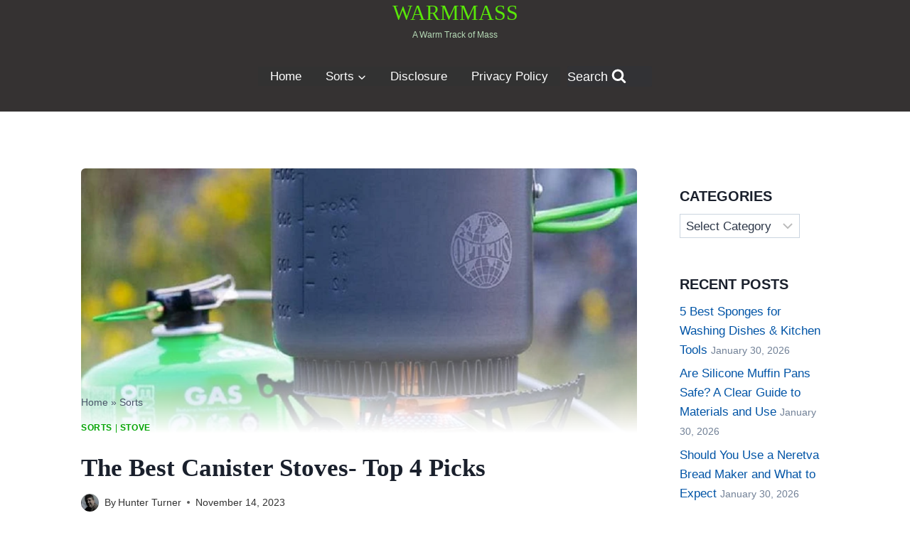

--- FILE ---
content_type: text/html; charset=UTF-8
request_url: https://warmmass.com/best-canister-stove/
body_size: 33373
content:
<!doctype html><html lang="en-US" prefix="og: https://ogp.me/ns#" class="no-js" itemtype="https://schema.org/Blog" itemscope><head><script data-no-optimize="1">var litespeed_docref=sessionStorage.getItem("litespeed_docref");litespeed_docref&&(Object.defineProperty(document,"referrer",{get:function(){return litespeed_docref}}),sessionStorage.removeItem("litespeed_docref"));</script> <script type="litespeed/javascript" data-src="https://pagead2.googlesyndication.com/pagead/js/adsbygoogle.js?client=ca-pub-7113429938727298"
     crossorigin="anonymous"></script> <meta charset="UTF-8"><meta name="viewport" content="width=device-width, initial-scale=1, minimum-scale=1"><title>The Best Canister Stoves- Top 4 Picks</title><meta name="description" content="Cooking outdoors requires efficiency; hence, the best gas canister stove is preferred by many. Pairing it with the best canister stove pot enhances the"/><meta name="robots" content="follow, index, max-snippet:-1, max-video-preview:-1, max-image-preview:large"/><link rel="canonical" href="https://warmmass.com/best-canister-stove/" /><meta property="og:locale" content="en_US" /><meta property="og:type" content="article" /><meta property="og:title" content="The Best Canister Stoves- Top 4 Picks" /><meta property="og:description" content="Cooking outdoors requires efficiency; hence, the best gas canister stove is preferred by many. Pairing it with the best canister stove pot enhances the" /><meta property="og:url" content="https://warmmass.com/best-canister-stove/" /><meta property="og:site_name" content="Warm Mass" /><meta property="article:author" content="https://www.facebook.com/profile.php?id=100063889970002" /><meta property="article:section" content="Sorts" /><meta property="og:updated_time" content="2023-11-14T09:11:12+00:00" /><meta property="og:image" content="https://warmmass.com/wp-content/uploads/2023/10/1.PNG-14.webp" /><meta property="og:image:secure_url" content="https://warmmass.com/wp-content/uploads/2023/10/1.PNG-14.webp" /><meta property="og:image:width" content="799" /><meta property="og:image:height" content="540" /><meta property="og:image:alt" content="best canister stove" /><meta property="og:image:type" content="image/webp" /><meta property="article:published_time" content="2023-10-26T19:44:37+00:00" /><meta property="article:modified_time" content="2023-11-14T09:11:12+00:00" /><meta name="twitter:card" content="summary_large_image" /><meta name="twitter:title" content="The Best Canister Stoves- Top 4 Picks" /><meta name="twitter:description" content="Cooking outdoors requires efficiency; hence, the best gas canister stove is preferred by many. Pairing it with the best canister stove pot enhances the" /><meta name="twitter:image" content="https://warmmass.com/wp-content/uploads/2023/10/1.PNG-14.webp" /><meta name="twitter:label1" content="Written by" /><meta name="twitter:data1" content="Hunter Turner" /><meta name="twitter:label2" content="Time to read" /><meta name="twitter:data2" content="10 minutes" /> <script type="application/ld+json" class="rank-math-schema">{"@context":"https://schema.org","@graph":[{"@type":"Organization","@id":"https://warmmass.com/#organization","name":"warmmass","url":"https://warmmass.com","logo":{"@type":"ImageObject","@id":"https://warmmass.com/#logo","url":"https://warmmass.com/wp-content/uploads/2021/02/cropped-Capture7.png","contentUrl":"https://warmmass.com/wp-content/uploads/2021/02/cropped-Capture7.png","caption":"Warm Mass","inLanguage":"en-US","width":"512","height":"512"}},{"@type":"WebSite","@id":"https://warmmass.com/#website","url":"https://warmmass.com","name":"Warm Mass","publisher":{"@id":"https://warmmass.com/#organization"},"inLanguage":"en-US"},{"@type":"ImageObject","@id":"https://warmmass.com/wp-content/uploads/2023/10/1.PNG-14.webp","url":"https://warmmass.com/wp-content/uploads/2023/10/1.PNG-14.webp","width":"799","height":"540","caption":"best canister stove","inLanguage":"en-US"},{"@type":"BreadcrumbList","@id":"https://warmmass.com/best-canister-stove/#breadcrumb","itemListElement":[{"@type":"ListItem","position":"1","item":{"@id":"https://warmmass.com","name":"Home"}},{"@type":"ListItem","position":"2","item":{"@id":"https://warmmass.com/category/sorts/","name":"Sorts"}},{"@type":"ListItem","position":"3","item":{"@id":"https://warmmass.com/best-canister-stove/","name":"The Best Canister Stoves- Top 4 Picks"}}]},{"@type":"WebPage","@id":"https://warmmass.com/best-canister-stove/#webpage","url":"https://warmmass.com/best-canister-stove/","name":"The Best Canister Stoves- Top 4 Picks","datePublished":"2023-10-26T19:44:37+00:00","dateModified":"2023-11-14T09:11:12+00:00","isPartOf":{"@id":"https://warmmass.com/#website"},"primaryImageOfPage":{"@id":"https://warmmass.com/wp-content/uploads/2023/10/1.PNG-14.webp"},"inLanguage":"en-US","breadcrumb":{"@id":"https://warmmass.com/best-canister-stove/#breadcrumb"}},{"@type":"Person","@id":"https://warmmass.com/author/tihan/","name":"Hunter Turner","url":"https://warmmass.com/author/tihan/","image":{"@type":"ImageObject","@id":"https://warmmass.com/wp-content/litespeed/avatar/a4b535fefcd6ce5c3b75796e3de7a141.jpg?ver=1769488618","url":"https://warmmass.com/wp-content/litespeed/avatar/a4b535fefcd6ce5c3b75796e3de7a141.jpg?ver=1769488618","caption":"Hunter Turner","inLanguage":"en-US"},"sameAs":["https://www.facebook.com/profile.php?id=100063889970002"],"worksFor":{"@id":"https://warmmass.com/#organization"}},{"@type":"BlogPosting","headline":"The Best Canister Stoves- Top 4 Picks","keywords":"best canister stove","datePublished":"2023-10-26T19:44:37+00:00","dateModified":"2023-11-14T09:11:12+00:00","articleSection":"Sorts, Stove","author":{"@id":"https://warmmass.com/author/tihan/","name":"Hunter Turner"},"publisher":{"@id":"https://warmmass.com/#organization"},"description":"Cooking outdoors requires efficiency; hence, the best gas canister stove is preferred by many. Pairing it with the best canister stove pot enhances the","name":"The Best Canister Stoves- Top 4 Picks","@id":"https://warmmass.com/best-canister-stove/#richSnippet","isPartOf":{"@id":"https://warmmass.com/best-canister-stove/#webpage"},"image":{"@id":"https://warmmass.com/wp-content/uploads/2023/10/1.PNG-14.webp"},"inLanguage":"en-US","mainEntityOfPage":{"@id":"https://warmmass.com/best-canister-stove/#webpage"}}]}</script> <link rel="alternate" type="application/rss+xml" title="WARMMASS &raquo; Feed" href="https://warmmass.com/feed/" /><link rel="alternate" type="application/rss+xml" title="WARMMASS &raquo; Comments Feed" href="https://warmmass.com/comments/feed/" /> <script type="litespeed/javascript">document.documentElement.classList.remove('no-js')</script> <link rel="alternate" type="application/rss+xml" title="WARMMASS &raquo; The Best Canister Stoves- Top 4 Picks Comments Feed" href="https://warmmass.com/best-canister-stove/feed/" /><link rel="alternate" title="oEmbed (JSON)" type="application/json+oembed" href="https://warmmass.com/wp-json/oembed/1.0/embed?url=https%3A%2F%2Fwarmmass.com%2Fbest-canister-stove%2F" /><link rel="alternate" title="oEmbed (XML)" type="text/xml+oembed" href="https://warmmass.com/wp-json/oembed/1.0/embed?url=https%3A%2F%2Fwarmmass.com%2Fbest-canister-stove%2F&#038;format=xml" /><style id='wp-img-auto-sizes-contain-inline-css'>img:is([sizes=auto i],[sizes^="auto," i]){contain-intrinsic-size:3000px 1500px}
/*# sourceURL=wp-img-auto-sizes-contain-inline-css */</style><style id="litespeed-ccss">:root{--wp-block-synced-color:#7a00df;--wp-block-synced-color--rgb:122,0,223;--wp-bound-block-color:var(--wp-block-synced-color);--wp-editor-canvas-background:#ddd;--wp-admin-theme-color:#007cba;--wp-admin-theme-color--rgb:0,124,186;--wp-admin-theme-color-darker-10:#006ba1;--wp-admin-theme-color-darker-10--rgb:0,107,160.5;--wp-admin-theme-color-darker-20:#005a87;--wp-admin-theme-color-darker-20--rgb:0,90,135;--wp-admin-border-width-focus:2px}:root{--wp--preset--font-size--normal:16px;--wp--preset--font-size--huge:42px}.has-text-align-left{text-align:left}.screen-reader-text{border:0;clip-path:inset(50%);height:1px;margin:-1px;overflow:hidden;padding:0;position:absolute;width:1px;word-wrap:normal!important}ul{box-sizing:border-box}:root{--wp--preset--aspect-ratio--square:1;--wp--preset--aspect-ratio--4-3:4/3;--wp--preset--aspect-ratio--3-4:3/4;--wp--preset--aspect-ratio--3-2:3/2;--wp--preset--aspect-ratio--2-3:2/3;--wp--preset--aspect-ratio--16-9:16/9;--wp--preset--aspect-ratio--9-16:9/16;--wp--preset--color--black:#000000;--wp--preset--color--cyan-bluish-gray:#abb8c3;--wp--preset--color--white:#ffffff;--wp--preset--color--pale-pink:#f78da7;--wp--preset--color--vivid-red:#cf2e2e;--wp--preset--color--luminous-vivid-orange:#ff6900;--wp--preset--color--luminous-vivid-amber:#fcb900;--wp--preset--color--light-green-cyan:#7bdcb5;--wp--preset--color--vivid-green-cyan:#00d084;--wp--preset--color--pale-cyan-blue:#8ed1fc;--wp--preset--color--vivid-cyan-blue:#0693e3;--wp--preset--color--vivid-purple:#9b51e0;--wp--preset--color--theme-palette-1:var(--global-palette1);--wp--preset--color--theme-palette-2:var(--global-palette2);--wp--preset--color--theme-palette-3:var(--global-palette3);--wp--preset--color--theme-palette-4:var(--global-palette4);--wp--preset--color--theme-palette-5:var(--global-palette5);--wp--preset--color--theme-palette-6:var(--global-palette6);--wp--preset--color--theme-palette-7:var(--global-palette7);--wp--preset--color--theme-palette-8:var(--global-palette8);--wp--preset--color--theme-palette-9:var(--global-palette9);--wp--preset--color--theme-palette-10:var(--global-palette10);--wp--preset--color--theme-palette-11:var(--global-palette11);--wp--preset--color--theme-palette-12:var(--global-palette12);--wp--preset--color--theme-palette-13:var(--global-palette13);--wp--preset--color--theme-palette-14:var(--global-palette14);--wp--preset--color--theme-palette-15:var(--global-palette15);--wp--preset--gradient--vivid-cyan-blue-to-vivid-purple:linear-gradient(135deg,rgb(6,147,227) 0%,rgb(155,81,224) 100%);--wp--preset--gradient--light-green-cyan-to-vivid-green-cyan:linear-gradient(135deg,rgb(122,220,180) 0%,rgb(0,208,130) 100%);--wp--preset--gradient--luminous-vivid-amber-to-luminous-vivid-orange:linear-gradient(135deg,rgb(252,185,0) 0%,rgb(255,105,0) 100%);--wp--preset--gradient--luminous-vivid-orange-to-vivid-red:linear-gradient(135deg,rgb(255,105,0) 0%,rgb(207,46,46) 100%);--wp--preset--gradient--very-light-gray-to-cyan-bluish-gray:linear-gradient(135deg,rgb(238,238,238) 0%,rgb(169,184,195) 100%);--wp--preset--gradient--cool-to-warm-spectrum:linear-gradient(135deg,rgb(74,234,220) 0%,rgb(151,120,209) 20%,rgb(207,42,186) 40%,rgb(238,44,130) 60%,rgb(251,105,98) 80%,rgb(254,248,76) 100%);--wp--preset--gradient--blush-light-purple:linear-gradient(135deg,rgb(255,206,236) 0%,rgb(152,150,240) 100%);--wp--preset--gradient--blush-bordeaux:linear-gradient(135deg,rgb(254,205,165) 0%,rgb(254,45,45) 50%,rgb(107,0,62) 100%);--wp--preset--gradient--luminous-dusk:linear-gradient(135deg,rgb(255,203,112) 0%,rgb(199,81,192) 50%,rgb(65,88,208) 100%);--wp--preset--gradient--pale-ocean:linear-gradient(135deg,rgb(255,245,203) 0%,rgb(182,227,212) 50%,rgb(51,167,181) 100%);--wp--preset--gradient--electric-grass:linear-gradient(135deg,rgb(202,248,128) 0%,rgb(113,206,126) 100%);--wp--preset--gradient--midnight:linear-gradient(135deg,rgb(2,3,129) 0%,rgb(40,116,252) 100%);--wp--preset--font-size--small:var(--global-font-size-small);--wp--preset--font-size--medium:var(--global-font-size-medium);--wp--preset--font-size--large:var(--global-font-size-large);--wp--preset--font-size--x-large:42px;--wp--preset--font-size--larger:var(--global-font-size-larger);--wp--preset--font-size--xxlarge:var(--global-font-size-xxlarge);--wp--preset--spacing--20:0.44rem;--wp--preset--spacing--30:0.67rem;--wp--preset--spacing--40:1rem;--wp--preset--spacing--50:1.5rem;--wp--preset--spacing--60:2.25rem;--wp--preset--spacing--70:3.38rem;--wp--preset--spacing--80:5.06rem;--wp--preset--shadow--natural:6px 6px 9px rgba(0, 0, 0, 0.2);--wp--preset--shadow--deep:12px 12px 50px rgba(0, 0, 0, 0.4);--wp--preset--shadow--sharp:6px 6px 0px rgba(0, 0, 0, 0.2);--wp--preset--shadow--outlined:6px 6px 0px -3px rgb(255, 255, 255), 6px 6px rgb(0, 0, 0);--wp--preset--shadow--crisp:6px 6px 0px rgb(0, 0, 0)}.has-small-font-size{font-size:var(--wp--preset--font-size--small)!important}html{line-height:1.15;-webkit-text-size-adjust:100%}body{margin:0}main{display:block;min-width:0}h1{font-size:2em;margin:.67em 0}a{background-color:#fff0}strong{font-weight:700}img{border-style:none}button,input{font-size:100%;margin:0}button,input{overflow:visible}button{text-transform:none}button,[type=submit]{-webkit-appearance:button}[type=search]{-webkit-appearance:textfield;outline-offset:-2px}[type=search]::-webkit-search-decoration{-webkit-appearance:none}::-webkit-file-upload-button{-webkit-appearance:button;font:inherit}:root{--global-gray-400:#CBD5E0;--global-gray-500:#A0AEC0;--global-xs-spacing:1em;--global-sm-spacing:1.5rem;--global-md-spacing:2rem;--global-lg-spacing:2.5em;--global-xl-spacing:3.5em;--global-xxl-spacing:5rem;--global-edge-spacing:1.5rem;--global-boxed-spacing:2rem;--global-font-size-small:clamp(0.8rem, 0.73rem + 0.217vw, 0.9rem);--global-font-size-medium:clamp(1.1rem, 0.995rem + 0.326vw, 1.25rem);--global-font-size-large:clamp(1.75rem, 1.576rem + 0.543vw, 2rem);--global-font-size-larger:clamp(2rem, 1.6rem + 1vw, 2.5rem);--global-font-size-xxlarge:clamp(2.25rem, 1.728rem + 1.63vw, 3rem)}h1{padding:0;margin:0}em{font-style:italic}html{box-sizing:border-box}*,*::before,*::after{box-sizing:inherit}ul{margin:0 0 1.5em 1.5em;padding:0}ul{list-style:disc}li>ul{margin-bottom:0;margin-left:1.5em}img{display:block;height:auto;max-width:100%}a{color:var(--global-palette-highlight);text-underline-offset:.1em}.screen-reader-text{clip:rect(1px,1px,1px,1px);position:absolute!important;height:1px;width:1px;overflow:hidden;word-wrap:normal!important}input[type=search]{-webkit-appearance:none;color:var(--global-palette5);border:1px solid var(--global-gray-400);border-radius:3px;padding:.4em .5em;max-width:100%;background:var(--global-palette9);box-shadow:0 0 0-7px #fff0}::-webkit-input-placeholder{color:var(--global-palette6)}::-moz-placeholder{color:var(--global-palette6);opacity:1}:-ms-input-placeholder{color:var(--global-palette6)}:-moz-placeholder{color:var(--global-palette6)}::placeholder{color:var(--global-palette6)}.search-form{position:relative}.search-form input[type=search],.search-form input.search-field{padding-right:60px;width:100%}.search-form .search-submit[type=submit]{top:0;right:0;bottom:0;position:absolute;color:#fff0;background:#fff0;z-index:2;width:50px;border:0;padding:8px 12px 7px;border-radius:0;box-shadow:none;overflow:hidden}.search-form .kadence-search-icon-wrap{position:absolute;right:0;top:0;height:100%;width:50px;padding:0;text-align:center;background:0 0;z-index:3;color:var(--global-palette6);text-shadow:none;display:flex;align-items:center;justify-content:center}button,input[type=submit]{border-radius:3px;background:var(--global-palette-btn-bg);color:var(--global-palette-btn);padding:.4em 1em;border:0;font-size:1.125rem;line-height:1.6;display:inline-block;font-family:inherit;text-decoration:none;box-shadow:0 0 0-7px #fff0}button:visited,input[type=submit]:visited{background:var(--global-palette-btn-bg);color:var(--global-palette-btn)}.kadence-svg-iconset{display:inline-flex;align-self:center}.kadence-svg-iconset svg{height:1em;width:1em}.kadence-svg-iconset.svg-baseline svg{top:.125em;position:relative}.kt-clear{*zoom:1}.kt-clear::before,.kt-clear::after{content:" ";display:table}.kt-clear::after{clear:both}.content-area{margin:var(--global-xxl-spacing)0}.entry-content{word-break:break-word}.site-container,.site-header-row-layout-contained{margin:0 auto;padding:0 var(--global-content-edge-padding)}.content-bg{background:#fff}.content-style-unboxed .entry:not(.loop-entry)>.entry-content-wrap{padding:0}.content-style-unboxed .content-bg:not(.loop-entry){background:#fff0}.content-style-unboxed .entry:not(.loop-entry){box-shadow:none;border-radius:0}@media screen and (min-width:1025px){.has-sidebar .content-container{display:grid;grid-template-columns:5fr 2fr;grid-gap:var(--global-xl-spacing);justify-content:center}.has-sidebar .wp-site-blocks .content-container .alignfull{width:unset;max-width:unset;margin-left:0;margin-right:0}}@media screen and (max-width:719px){.vs-sm-false{display:none!important}}#wrapper{overflow:hidden;overflow:clip}body.footer-on-bottom #wrapper{min-height:100vh;display:flex;flex-direction:column}body.footer-on-bottom #inner-wrap{flex:1 0 auto}:root{--global-palette1:#2B6CB0;--global-palette2:#215387;--global-palette3:#1A202C;--global-palette4:#2D3748;--global-palette5:#4A5568;--global-palette6:#718096;--global-palette7:#EDF2F7;--global-palette8:#F7FAFC;--global-palette9:#ffffff;--global-palette10:oklch(from var(--global-palette1) calc(l + 0.10 * (1 - l)) calc(c * 1.00) calc(h + 180) / 100%);--global-palette11:#13612e;--global-palette12:#1159af;--global-palette13:#b82105;--global-palette14:#f7630c;--global-palette15:#f5a524;--global-palette9rgb:255, 255, 255;--global-palette-highlight:#0379f6;--global-palette-highlight-alt:var(--global-palette2);--global-palette-highlight-alt2:var(--global-palette9);--global-palette-btn-bg:var(--global-palette1);--global-palette-btn-bg-hover:var(--global-palette2);--global-palette-btn:var(--global-palette9);--global-palette-btn-hover:var(--global-palette9);--global-palette-btn-sec-bg:var(--global-palette7);--global-palette-btn-sec-bg-hover:var(--global-palette2);--global-palette-btn-sec:var(--global-palette3);--global-palette-btn-sec-hover:var(--global-palette9);--global-body-font-family:Prompt, sans-serif;--global-heading-font-family:inherit;--global-primary-nav-font-family:inherit;--global-fallback-font:sans-serif;--global-display-fallback-font:sans-serif;--global-content-width:1100px;--global-content-wide-width:calc(1100px + 230px);--global-content-narrow-width:770px;--global-content-edge-padding:1.5rem;--global-content-boxed-padding:2rem;--global-calc-content-width:calc(1100px - var(--global-content-edge-padding) - var(--global-content-edge-padding) );--wp--style--global--content-size:var(--global-calc-content-width)}.wp-site-blocks{--global-vw:calc( 100vw - ( 0.5 * var(--scrollbar-offset)))}body{background:var(--global-palette8)}body,input{font-style:normal;font-weight:300;font-size:17px;line-height:1.5;font-family:var(--global-body-font-family);color:var(--global-palette4)}.content-bg,body.content-style-unboxed .site{background:var(--global-palette9)}@media all and (max-width:767px){body{font-size:15px}}h1{font-family:var(--global-heading-font-family)}h1{font-style:normal;font-weight:400;font-size:35px;line-height:1.5;font-family:"Palatino Linotype","Book Antiqua",Palatino,serif;text-transform:none;color:var(--global-palette3)}@media all and (max-width:767px){h1{font-size:28px}}.site-container,.site-header-row-layout-contained{max-width:var(--global-content-width)}.content-area{margin-top:5rem;margin-bottom:5rem}@media all and (max-width:1024px){.content-area{margin-top:3rem;margin-bottom:3rem}}@media all and (max-width:767px){.content-area{margin-top:2rem;margin-bottom:2rem}}@media all and (max-width:1024px){:root{--global-content-boxed-padding:2rem}}@media all and (max-width:767px){:root{--global-content-edge-padding:1rem;--global-content-boxed-padding:1.5rem}}.entry-content-wrap{padding:2rem}@media all and (max-width:1024px){.entry-content-wrap{padding:2rem}}@media all and (max-width:767px){.entry-content-wrap{padding:1.5rem}}.entry.single-entry{box-shadow:0 15px 15px -10px rgb(0 0 0/.05);border-radius:4px 4px 4px 4px}.has-sidebar:not(.has-left-sidebar) .content-container{grid-template-columns:1fr 20%}button,input[type="submit"]{box-shadow:0 0 0-7px #fff0}.wp-site-blocks .post-title h1{font-style:normal}.post-title .entry-taxonomies,.post-title .entry-taxonomies a{font-style:normal;color:#04a404}.post-title .kadence-breadcrumbs{font-style:normal}.site-branding{padding:0 0 0 0}.site-branding .site-title{font-style:normal;font-weight:400;font-size:30px;line-height:1.2;font-family:"Times New Roman",Times,serif;color:#59e809}.site-branding .site-description{font-style:normal;font-weight:400;font-size:12px;line-height:1.4;font-family:"Comic Sans MS",cursive,sans-serif;color:#b6dab6}#masthead{background:#353232}.site-main-header-inner-wrap{min-height:100px}.site-top-header-inner-wrap{min-height:10px}.main-navigation .primary-menu-container>ul>li.menu-item>a{padding-left:calc(2em/2);padding-right:calc(2em/2);padding-top:0em;padding-bottom:0em;color:var(--global-palette9);background:#323232}.header-navigation .header-menu-container ul ul.sub-menu{background:var(--global-palette9);box-shadow:0 2px 13px 0 rgb(0 0 0/.1)}.header-navigation .header-menu-container ul ul li.menu-item{border-bottom:1px solid rgb(255 255 255/.1);border-radius:0 0 0 0}.header-navigation .header-menu-container ul ul li.menu-item>a{width:200px;padding-top:1em;padding-bottom:1em;color:#0b0b0b;font-size:12px}.mobile-toggle-open-container .menu-toggle-open{color:var(--global-palette9);padding:.4em .6em .4em .6em;font-size:14px}.mobile-toggle-open-container .menu-toggle-open .menu-toggle-icon{font-size:20px}.mobile-navigation ul li{font-size:14px}.mobile-navigation ul li a{padding-top:1em;padding-bottom:1em}.mobile-navigation ul li>a,.mobile-navigation ul li.menu-item-has-children>.drawer-nav-drop-wrap{color:var(--global-palette8)}.mobile-navigation ul li.menu-item-has-children .drawer-nav-drop-wrap,.mobile-navigation ul li:not(.menu-item-has-children) a{border-bottom:1px solid rgb(255 255 255/.1)}.mobile-navigation:not(.drawer-navigation-parent-toggle-true) ul li.menu-item-has-children .drawer-nav-drop-wrap button{border-left:1px solid rgb(255 255 255/.1)}#mobile-drawer .drawer-header .drawer-toggle{padding:.6em .15em .6em .15em;font-size:24px}.search-toggle-open-container .search-toggle-open{background:#323235;color:var(--global-palette9);padding:.04em 2.01em 0em 0em;margin:0 0 0 0}.search-toggle-open-container .search-toggle-open .search-toggle-icon{font-size:1.15em}#search-drawer .drawer-inner{background:rgb(9 12 16/.97)}.site-branding{max-height:inherit}.site-branding a.brand{display:flex;gap:1em;flex-direction:row;align-items:center;text-decoration:none;color:inherit;max-height:inherit}.site-branding .site-title{margin:0}.site-branding .site-description{margin:.4375em 0 0;word-wrap:break-word}@media screen and (max-width:719px){.site-branding.branding-mobile-layout-standard:not(.site-brand-logo-only) a.brand{flex-direction:row}}.site-header-row-center-column .brand:not(.has-logo-image) .site-title-wrap{text-align:center}.header-navigation ul ul.sub-menu{display:none;position:absolute;top:100%;flex-direction:column;background:#fff;margin-left:0;box-shadow:0 2px 13px rgb(0 0 0/.1);z-index:1000}.header-navigation ul ul.sub-menu>li:last-child{border-bottom:0}.header-navigation[class*=header-navigation-dropdown-animation-fade] ul ul.sub-menu{opacity:0;visibility:hidden;transform:translate3d(0,0,0);display:block;clip:rect(1px,1px,1px,1px);height:1px;overflow:hidden}.header-navigation.header-navigation-dropdown-animation-fade-down ul ul.sub-menu{transform:translate3d(0,-10px,0)}.nav--toggle-sub .dropdown-nav-toggle{display:block;background:#fff0;position:absolute;right:0;top:50%;width:.7em;height:.7em;font-size:inherit;width:.9em;height:.9em;font-size:.9em;display:inline-flex;line-height:inherit;margin:0;padding:0;border:none;border-radius:0;transform:translateY(-50%);overflow:visible}.nav--toggle-sub li.menu-item-has-children{position:relative}.nav-drop-title-wrap{position:relative;padding-right:1em;display:block}.header-navigation,.header-menu-container{display:flex}.header-navigation li.menu-item>a{display:block;width:100%;text-decoration:none;color:var(--global-palette4);transform:translate3d(0,0,0)}.header-navigation ul.sub-menu{display:block;list-style:none;margin:0;padding:0}.header-navigation ul li.menu-item>a{padding:.6em .5em}.header-navigation ul ul li.menu-item>a{padding:1em;outline-offset:-2px}.header-navigation ul ul li.menu-item>a{width:200px}.header-navigation .menu{display:flex;flex-wrap:wrap;justify-content:center;align-items:center;list-style:none;margin:0;padding:0}.menu-toggle-open{display:flex;background:#fff0;align-items:center;box-shadow:none}.menu-toggle-open .menu-toggle-icon{display:flex}.menu-toggle-open.menu-toggle-style-default{border:0}.wp-site-blocks .menu-toggle-open{box-shadow:none}.mobile-navigation{width:100%}.mobile-navigation a{display:block;width:100%;text-decoration:none;padding:.6em .5em}.mobile-navigation ul{display:block;list-style:none;margin:0;padding:0}.drawer-nav-drop-wrap{display:flex;position:relative}.drawer-nav-drop-wrap a{color:inherit}.drawer-nav-drop-wrap .drawer-sub-toggle{background:#fff0;color:inherit;padding:.5em .7em;display:flex;border:0;border-radius:0;box-shadow:none;line-height:normal}.mobile-navigation ul ul{padding-left:1em}.mobile-navigation ul.has-collapse-sub-nav ul.sub-menu{display:none}.popup-drawer{position:fixed;display:none;top:0;bottom:0;left:-99999rem;right:99999rem;z-index:100000}.popup-drawer .drawer-overlay{background-color:rgb(0 0 0/.4);position:fixed;top:0;right:0;bottom:0;left:0;opacity:0}.popup-drawer .drawer-inner{width:100%;transform:translateX(100%);max-width:90%;right:0;top:0;overflow:auto;background:#090c10;color:#fff;bottom:0;opacity:0;position:fixed;box-shadow:0 0 2rem 0 rgb(0 0 0/.1);display:flex;flex-direction:column}.popup-drawer .drawer-header{padding:0 1.5em;display:flex;justify-content:flex-end;min-height:calc(1.2em + 24px)}.popup-drawer .drawer-header .drawer-toggle{background:#fff0;border:0;font-size:24px;line-height:1;padding:.6em .15em;color:inherit;display:flex;box-shadow:none;border-radius:0}.popup-drawer .drawer-content{padding:0 1.5em 1.5em}.popup-drawer .drawer-header .drawer-toggle{width:1em;position:relative;height:1em;box-sizing:content-box;font-size:24px}.drawer-toggle .toggle-close-bar{width:.75em;height:.08em;background:currentColor;transform-origin:center center;position:absolute;margin-top:-.04em;opacity:0;border-radius:.08em;left:50%;margin-left:-.375em;top:50%;transform:rotate(45deg) translateX(-50%)}.drawer-toggle .toggle-close-bar:last-child{transform:rotate(-45deg) translateX(50%)}#main-header{display:none}#masthead{position:relative;z-index:11}@media screen and (min-width:1025px){#main-header{display:block}#mobile-header{display:none}}.site-header-row{display:grid;grid-template-columns:auto auto}.site-header-row.site-header-row-center-column{grid-template-columns:1fr auto 1fr}.site-header-row.site-header-row-only-center-column{display:flex;justify-content:center}.site-header-row.site-header-row-only-center-column .site-header-section-center{flex-grow:1}.site-header-section{display:flex;max-height:inherit}.site-header-item{display:flex;align-items:center;margin-right:10px;max-height:inherit}.site-header-section>.site-header-item:last-child{margin-right:0}.drawer-content .site-header-item{margin-right:0;margin-bottom:10px}.drawer-content .site-header-item:last-child{margin-bottom:0}.site-header-section-right{justify-content:flex-end}.site-header-section-center{justify-content:center}.search-toggle-open{display:flex;background:#fff0;align-items:center;padding:.5em;box-shadow:none}.search-toggle-open .search-toggle-label{padding-right:5px}.search-toggle-open .search-toggle-icon{display:flex}.search-toggle-open .search-toggle-icon svg.kadence-svg-icon{top:-.05em;position:relative}.search-toggle-open.search-toggle-style-default{border:0}.popup-drawer-layout-fullwidth .drawer-inner{max-width:none;background:rgb(9 12 16/.97)}#search-drawer .drawer-inner .drawer-header{position:relative;z-index:100}#search-drawer .drawer-inner .drawer-content{display:flex;justify-content:center;align-items:center;position:absolute;top:0;bottom:0;left:0;right:0;padding:2em}#search-drawer .drawer-inner form{max-width:800px;width:100%;margin:0 auto;display:flex}#search-drawer .drawer-inner form label{flex-grow:2}#search-drawer .drawer-inner form ::-webkit-input-placeholder{color:currentColor;opacity:.5}#search-drawer .drawer-inner form ::-moz-placeholder{color:currentColor;opacity:.5}#search-drawer .drawer-inner form :-ms-input-placeholder{color:currentColor;opacity:.5}#search-drawer .drawer-inner form :-moz-placeholder{color:currentColor;opacity:.5}#search-drawer .drawer-inner input.search-field{width:100%;background:#fff0;color:var(--global-palette6);padding:.8em 80px .8em .8em;font-size:20px;border:1px solid currentColor}#search-drawer .drawer-inner .search-submit[type=submit]{width:70px}#search-drawer .drawer-inner .kadence-search-icon-wrap{color:var(--global-palette6);width:70px}#mobile-drawer{z-index:99999}.entry{box-shadow:0 15px 25px -10px rgb(0 0 0/.05);border-radius:.25rem}.content-wrap{position:relative}.site-main{min-width:0}.kadence-thumbnail-position-behind+.entry{z-index:1;position:relative}.single-content{margin:var(--global-md-spacing)0 0}.single-content p{margin-top:0;margin-bottom:var(--global-md-spacing)}.single-content p:last-child{margin-bottom:0}.entry-content:after{display:table;clear:both;content:""}.wp-site-blocks .post-thumbnail{display:block;height:0;padding-bottom:66.67%;overflow:hidden;position:relative}.wp-site-blocks .post-thumbnail.kadence-thumbnail-ratio-1-2{padding-bottom:50%}.wp-site-blocks .post-thumbnail .post-thumbnail-inner{position:absolute;top:0;bottom:0;left:0;right:0}.wp-site-blocks .post-thumbnail img{flex:1;object-fit:cover}.wp-site-blocks .post-thumbnail:not(.kadence-thumbnail-ratio-inherit) img{height:100%;width:100%}.kadence-thumbnail-position-behind{margin-bottom:-4.3em;position:relative;z-index:0}.content-style-unboxed .kadence-thumbnail-position-behind:after{position:absolute;content:"";top:0;bottom:-1px;left:0;right:0;background:linear-gradient(0deg,var(--global-palette9) 5%,rgba(var(--global-palette9rgb),.35) 30%,#fff0 50%)}.kadence-breadcrumbs{margin:1em 0;font-size:85%;color:var(--global-palette5)}.kadence-breadcrumbs a{color:inherit}.kadence-breadcrumbs p{margin:0}.entry-meta{font-size:80%;margin:1em 0;display:flex;flex-wrap:wrap}.entry-meta>*{display:inline-flex;align-items:center;flex-wrap:wrap}.entry-meta>* time{white-space:nowrap}.entry-meta a{color:inherit;text-decoration:none}.entry-meta .meta-label{margin-right:.2rem}.entry-meta .author-avatar{width:25px;height:25px;margin-right:.5rem;position:relative;display:inline-block}.entry-meta .author-avatar a.author-image{position:absolute;left:0;right:0;top:0;bottom:0}.entry-meta .author-avatar .image-size-ratio{padding-bottom:100%;display:block}.entry-meta .author-avatar img{position:absolute;left:0;top:0;bottom:0;right:0;border-radius:50%}.entry-meta>*:after{margin-left:.5rem;margin-right:.5rem;content:"";display:inline-block;background-color:currentColor;height:.25rem;width:.25rem;opacity:.8;border-radius:9999px;vertical-align:.1875em}.entry-meta>*:last-child:after{display:none}.entry-taxonomies{margin-bottom:.5em;letter-spacing:.05em;font-size:70%;text-transform:uppercase}.entry-taxonomies a{text-decoration:none;font-weight:700}.title-align-left{text-align:left}.title-align-left .entry-meta{justify-content:flex-start}@media screen and (max-width:719px){.title-mobile-align-left{text-align:left}.title-mobile-align-left .entry-meta{justify-content:flex-start}}.entry-header{margin-bottom:1em}.single-entry.post.entry.post-footer-area-boxed{border-bottom-left-radius:0;border-bottom-right-radius:0}.alignfull{margin-left:calc(50% - var(--global-vw, 100vw)/2);margin-right:calc(50% - var(--global-vw, 100vw)/2);max-width:100vw;width:var(--global-vw,100vw);padding-left:0;padding-right:0;clear:both}.has-small-font-size{font-size:var(--global-font-size-small)}.entry-title{word-wrap:break-word}@media screen and (min-width:1025px){.has-sticky-sidebar-widget #wrapper{overflow:visible}}:root{--font-main:-apple-system, BlinkMacSystemFont, "Segoe UI", Roboto, sans-serif;--color-text:#333;--color-primary:#0073e6;--color-primary-dark:#0054a6;--color-accent:#0D997D;--color-accent-dark:#0b856d;--color-bg:#fff;--color-gray:#f4f4f4;--border-radius:6px;--border-radius-lg:12px;--shadow:0 5px 15px rgba(0,0,0,0.08)}*{box-sizing:border-box;margin:0;padding:0}body{font-family:var(--font-main);font-size:17px;line-height:1.6;color:var(--color-text);background:var(--color-bg)}.entry-content{max-width:1200px;margin:0 auto;padding:0 16px}h1{font-weight:600;line-height:1.3;margin:24px 0 14px}img{max-width:100%;height:auto;display:block;border-radius:var(--border-radius);background:var(--color-gray)}.entry-content p{margin-bottom:18px}a{color:var(--color-primary-dark);text-decoration:none}@media (max-width:768px){body{font-size:16px}h1{font-size:26px}}</style><link rel="preload" data-asynced="1" data-optimized="2" as="style" onload="this.onload=null;this.rel='stylesheet'" href="https://warmmass.com/wp-content/litespeed/css/ff7bab8390d4b895790a8de145a0ecd4.css?ver=55084" /><script data-optimized="1" type="litespeed/javascript" data-src="https://warmmass.com/wp-content/plugins/litespeed-cache/assets/js/css_async.min.js"></script> <style id='wp-block-heading-inline-css'>h1:where(.wp-block-heading).has-background,h2:where(.wp-block-heading).has-background,h3:where(.wp-block-heading).has-background,h4:where(.wp-block-heading).has-background,h5:where(.wp-block-heading).has-background,h6:where(.wp-block-heading).has-background{padding:1.25em 2.375em}h1.has-text-align-left[style*=writing-mode]:where([style*=vertical-lr]),h1.has-text-align-right[style*=writing-mode]:where([style*=vertical-rl]),h2.has-text-align-left[style*=writing-mode]:where([style*=vertical-lr]),h2.has-text-align-right[style*=writing-mode]:where([style*=vertical-rl]),h3.has-text-align-left[style*=writing-mode]:where([style*=vertical-lr]),h3.has-text-align-right[style*=writing-mode]:where([style*=vertical-rl]),h4.has-text-align-left[style*=writing-mode]:where([style*=vertical-lr]),h4.has-text-align-right[style*=writing-mode]:where([style*=vertical-rl]),h5.has-text-align-left[style*=writing-mode]:where([style*=vertical-lr]),h5.has-text-align-right[style*=writing-mode]:where([style*=vertical-rl]),h6.has-text-align-left[style*=writing-mode]:where([style*=vertical-lr]),h6.has-text-align-right[style*=writing-mode]:where([style*=vertical-rl]){rotate:180deg}
/*# sourceURL=https://warmmass.com/wp-includes/blocks/heading/style.min.css */</style><style id='wp-block-image-inline-css'>.wp-block-image>a,.wp-block-image>figure>a{display:inline-block}.wp-block-image img{box-sizing:border-box;height:auto;max-width:100%;vertical-align:bottom}@media not (prefers-reduced-motion){.wp-block-image img.hide{visibility:hidden}.wp-block-image img.show{animation:show-content-image .4s}}.wp-block-image[style*=border-radius] img,.wp-block-image[style*=border-radius]>a{border-radius:inherit}.wp-block-image.has-custom-border img{box-sizing:border-box}.wp-block-image.aligncenter{text-align:center}.wp-block-image.alignfull>a,.wp-block-image.alignwide>a{width:100%}.wp-block-image.alignfull img,.wp-block-image.alignwide img{height:auto;width:100%}.wp-block-image .aligncenter,.wp-block-image .alignleft,.wp-block-image .alignright,.wp-block-image.aligncenter,.wp-block-image.alignleft,.wp-block-image.alignright{display:table}.wp-block-image .aligncenter>figcaption,.wp-block-image .alignleft>figcaption,.wp-block-image .alignright>figcaption,.wp-block-image.aligncenter>figcaption,.wp-block-image.alignleft>figcaption,.wp-block-image.alignright>figcaption{caption-side:bottom;display:table-caption}.wp-block-image .alignleft{float:left;margin:.5em 1em .5em 0}.wp-block-image .alignright{float:right;margin:.5em 0 .5em 1em}.wp-block-image .aligncenter{margin-left:auto;margin-right:auto}.wp-block-image :where(figcaption){margin-bottom:1em;margin-top:.5em}.wp-block-image.is-style-circle-mask img{border-radius:9999px}@supports ((-webkit-mask-image:none) or (mask-image:none)) or (-webkit-mask-image:none){.wp-block-image.is-style-circle-mask img{border-radius:0;-webkit-mask-image:url('data:image/svg+xml;utf8,<svg viewBox="0 0 100 100" xmlns="http://www.w3.org/2000/svg"><circle cx="50" cy="50" r="50"/></svg>');mask-image:url('data:image/svg+xml;utf8,<svg viewBox="0 0 100 100" xmlns="http://www.w3.org/2000/svg"><circle cx="50" cy="50" r="50"/></svg>');mask-mode:alpha;-webkit-mask-position:center;mask-position:center;-webkit-mask-repeat:no-repeat;mask-repeat:no-repeat;-webkit-mask-size:contain;mask-size:contain}}:root :where(.wp-block-image.is-style-rounded img,.wp-block-image .is-style-rounded img){border-radius:9999px}.wp-block-image figure{margin:0}.wp-lightbox-container{display:flex;flex-direction:column;position:relative}.wp-lightbox-container img{cursor:zoom-in}.wp-lightbox-container img:hover+button{opacity:1}.wp-lightbox-container button{align-items:center;backdrop-filter:blur(16px) saturate(180%);background-color:#5a5a5a40;border:none;border-radius:4px;cursor:zoom-in;display:flex;height:20px;justify-content:center;opacity:0;padding:0;position:absolute;right:16px;text-align:center;top:16px;width:20px;z-index:100}@media not (prefers-reduced-motion){.wp-lightbox-container button{transition:opacity .2s ease}}.wp-lightbox-container button:focus-visible{outline:3px auto #5a5a5a40;outline:3px auto -webkit-focus-ring-color;outline-offset:3px}.wp-lightbox-container button:hover{cursor:pointer;opacity:1}.wp-lightbox-container button:focus{opacity:1}.wp-lightbox-container button:focus,.wp-lightbox-container button:hover,.wp-lightbox-container button:not(:hover):not(:active):not(.has-background){background-color:#5a5a5a40;border:none}.wp-lightbox-overlay{box-sizing:border-box;cursor:zoom-out;height:100vh;left:0;overflow:hidden;position:fixed;top:0;visibility:hidden;width:100%;z-index:100000}.wp-lightbox-overlay .close-button{align-items:center;cursor:pointer;display:flex;justify-content:center;min-height:40px;min-width:40px;padding:0;position:absolute;right:calc(env(safe-area-inset-right) + 16px);top:calc(env(safe-area-inset-top) + 16px);z-index:5000000}.wp-lightbox-overlay .close-button:focus,.wp-lightbox-overlay .close-button:hover,.wp-lightbox-overlay .close-button:not(:hover):not(:active):not(.has-background){background:none;border:none}.wp-lightbox-overlay .lightbox-image-container{height:var(--wp--lightbox-container-height);left:50%;overflow:hidden;position:absolute;top:50%;transform:translate(-50%,-50%);transform-origin:top left;width:var(--wp--lightbox-container-width);z-index:9999999999}.wp-lightbox-overlay .wp-block-image{align-items:center;box-sizing:border-box;display:flex;height:100%;justify-content:center;margin:0;position:relative;transform-origin:0 0;width:100%;z-index:3000000}.wp-lightbox-overlay .wp-block-image img{height:var(--wp--lightbox-image-height);min-height:var(--wp--lightbox-image-height);min-width:var(--wp--lightbox-image-width);width:var(--wp--lightbox-image-width)}.wp-lightbox-overlay .wp-block-image figcaption{display:none}.wp-lightbox-overlay button{background:none;border:none}.wp-lightbox-overlay .scrim{background-color:#fff;height:100%;opacity:.9;position:absolute;width:100%;z-index:2000000}.wp-lightbox-overlay.active{visibility:visible}@media not (prefers-reduced-motion){.wp-lightbox-overlay.active{animation:turn-on-visibility .25s both}.wp-lightbox-overlay.active img{animation:turn-on-visibility .35s both}.wp-lightbox-overlay.show-closing-animation:not(.active){animation:turn-off-visibility .35s both}.wp-lightbox-overlay.show-closing-animation:not(.active) img{animation:turn-off-visibility .25s both}.wp-lightbox-overlay.zoom.active{animation:none;opacity:1;visibility:visible}.wp-lightbox-overlay.zoom.active .lightbox-image-container{animation:lightbox-zoom-in .4s}.wp-lightbox-overlay.zoom.active .lightbox-image-container img{animation:none}.wp-lightbox-overlay.zoom.active .scrim{animation:turn-on-visibility .4s forwards}.wp-lightbox-overlay.zoom.show-closing-animation:not(.active){animation:none}.wp-lightbox-overlay.zoom.show-closing-animation:not(.active) .lightbox-image-container{animation:lightbox-zoom-out .4s}.wp-lightbox-overlay.zoom.show-closing-animation:not(.active) .lightbox-image-container img{animation:none}.wp-lightbox-overlay.zoom.show-closing-animation:not(.active) .scrim{animation:turn-off-visibility .4s forwards}}@keyframes show-content-image{0%{visibility:hidden}99%{visibility:hidden}to{visibility:visible}}@keyframes turn-on-visibility{0%{opacity:0}to{opacity:1}}@keyframes turn-off-visibility{0%{opacity:1;visibility:visible}99%{opacity:0;visibility:visible}to{opacity:0;visibility:hidden}}@keyframes lightbox-zoom-in{0%{transform:translate(calc((-100vw + var(--wp--lightbox-scrollbar-width))/2 + var(--wp--lightbox-initial-left-position)),calc(-50vh + var(--wp--lightbox-initial-top-position))) scale(var(--wp--lightbox-scale))}to{transform:translate(-50%,-50%) scale(1)}}@keyframes lightbox-zoom-out{0%{transform:translate(-50%,-50%) scale(1);visibility:visible}99%{visibility:visible}to{transform:translate(calc((-100vw + var(--wp--lightbox-scrollbar-width))/2 + var(--wp--lightbox-initial-left-position)),calc(-50vh + var(--wp--lightbox-initial-top-position))) scale(var(--wp--lightbox-scale));visibility:hidden}}
/*# sourceURL=https://warmmass.com/wp-includes/blocks/image/style.min.css */</style><style id='wp-block-list-inline-css'>ol,ul{box-sizing:border-box}:root :where(.wp-block-list.has-background){padding:1.25em 2.375em}
/*# sourceURL=https://warmmass.com/wp-includes/blocks/list/style.min.css */</style><style id='wp-block-paragraph-inline-css'>.is-small-text{font-size:.875em}.is-regular-text{font-size:1em}.is-large-text{font-size:2.25em}.is-larger-text{font-size:3em}.has-drop-cap:not(:focus):first-letter{float:left;font-size:8.4em;font-style:normal;font-weight:100;line-height:.68;margin:.05em .1em 0 0;text-transform:uppercase}body.rtl .has-drop-cap:not(:focus):first-letter{float:none;margin-left:.1em}p.has-drop-cap.has-background{overflow:hidden}:root :where(p.has-background){padding:1.25em 2.375em}:where(p.has-text-color:not(.has-link-color)) a{color:inherit}p.has-text-align-left[style*="writing-mode:vertical-lr"],p.has-text-align-right[style*="writing-mode:vertical-rl"]{rotate:180deg}
/*# sourceURL=https://warmmass.com/wp-includes/blocks/paragraph/style.min.css */</style><style id='wp-block-separator-inline-css'>@charset "UTF-8";.wp-block-separator{border:none;border-top:2px solid}:root :where(.wp-block-separator.is-style-dots){height:auto;line-height:1;text-align:center}:root :where(.wp-block-separator.is-style-dots):before{color:currentColor;content:"···";font-family:serif;font-size:1.5em;letter-spacing:2em;padding-left:2em}.wp-block-separator.is-style-dots{background:none!important;border:none!important}
/*# sourceURL=https://warmmass.com/wp-includes/blocks/separator/style.min.css */</style><style id='global-styles-inline-css'>:root{--wp--preset--aspect-ratio--square: 1;--wp--preset--aspect-ratio--4-3: 4/3;--wp--preset--aspect-ratio--3-4: 3/4;--wp--preset--aspect-ratio--3-2: 3/2;--wp--preset--aspect-ratio--2-3: 2/3;--wp--preset--aspect-ratio--16-9: 16/9;--wp--preset--aspect-ratio--9-16: 9/16;--wp--preset--color--black: #000000;--wp--preset--color--cyan-bluish-gray: #abb8c3;--wp--preset--color--white: #ffffff;--wp--preset--color--pale-pink: #f78da7;--wp--preset--color--vivid-red: #cf2e2e;--wp--preset--color--luminous-vivid-orange: #ff6900;--wp--preset--color--luminous-vivid-amber: #fcb900;--wp--preset--color--light-green-cyan: #7bdcb5;--wp--preset--color--vivid-green-cyan: #00d084;--wp--preset--color--pale-cyan-blue: #8ed1fc;--wp--preset--color--vivid-cyan-blue: #0693e3;--wp--preset--color--vivid-purple: #9b51e0;--wp--preset--color--theme-palette-1: var(--global-palette1);--wp--preset--color--theme-palette-2: var(--global-palette2);--wp--preset--color--theme-palette-3: var(--global-palette3);--wp--preset--color--theme-palette-4: var(--global-palette4);--wp--preset--color--theme-palette-5: var(--global-palette5);--wp--preset--color--theme-palette-6: var(--global-palette6);--wp--preset--color--theme-palette-7: var(--global-palette7);--wp--preset--color--theme-palette-8: var(--global-palette8);--wp--preset--color--theme-palette-9: var(--global-palette9);--wp--preset--color--theme-palette-10: var(--global-palette10);--wp--preset--color--theme-palette-11: var(--global-palette11);--wp--preset--color--theme-palette-12: var(--global-palette12);--wp--preset--color--theme-palette-13: var(--global-palette13);--wp--preset--color--theme-palette-14: var(--global-palette14);--wp--preset--color--theme-palette-15: var(--global-palette15);--wp--preset--gradient--vivid-cyan-blue-to-vivid-purple: linear-gradient(135deg,rgb(6,147,227) 0%,rgb(155,81,224) 100%);--wp--preset--gradient--light-green-cyan-to-vivid-green-cyan: linear-gradient(135deg,rgb(122,220,180) 0%,rgb(0,208,130) 100%);--wp--preset--gradient--luminous-vivid-amber-to-luminous-vivid-orange: linear-gradient(135deg,rgb(252,185,0) 0%,rgb(255,105,0) 100%);--wp--preset--gradient--luminous-vivid-orange-to-vivid-red: linear-gradient(135deg,rgb(255,105,0) 0%,rgb(207,46,46) 100%);--wp--preset--gradient--very-light-gray-to-cyan-bluish-gray: linear-gradient(135deg,rgb(238,238,238) 0%,rgb(169,184,195) 100%);--wp--preset--gradient--cool-to-warm-spectrum: linear-gradient(135deg,rgb(74,234,220) 0%,rgb(151,120,209) 20%,rgb(207,42,186) 40%,rgb(238,44,130) 60%,rgb(251,105,98) 80%,rgb(254,248,76) 100%);--wp--preset--gradient--blush-light-purple: linear-gradient(135deg,rgb(255,206,236) 0%,rgb(152,150,240) 100%);--wp--preset--gradient--blush-bordeaux: linear-gradient(135deg,rgb(254,205,165) 0%,rgb(254,45,45) 50%,rgb(107,0,62) 100%);--wp--preset--gradient--luminous-dusk: linear-gradient(135deg,rgb(255,203,112) 0%,rgb(199,81,192) 50%,rgb(65,88,208) 100%);--wp--preset--gradient--pale-ocean: linear-gradient(135deg,rgb(255,245,203) 0%,rgb(182,227,212) 50%,rgb(51,167,181) 100%);--wp--preset--gradient--electric-grass: linear-gradient(135deg,rgb(202,248,128) 0%,rgb(113,206,126) 100%);--wp--preset--gradient--midnight: linear-gradient(135deg,rgb(2,3,129) 0%,rgb(40,116,252) 100%);--wp--preset--font-size--small: var(--global-font-size-small);--wp--preset--font-size--medium: var(--global-font-size-medium);--wp--preset--font-size--large: var(--global-font-size-large);--wp--preset--font-size--x-large: 42px;--wp--preset--font-size--larger: var(--global-font-size-larger);--wp--preset--font-size--xxlarge: var(--global-font-size-xxlarge);--wp--preset--spacing--20: 0.44rem;--wp--preset--spacing--30: 0.67rem;--wp--preset--spacing--40: 1rem;--wp--preset--spacing--50: 1.5rem;--wp--preset--spacing--60: 2.25rem;--wp--preset--spacing--70: 3.38rem;--wp--preset--spacing--80: 5.06rem;--wp--preset--shadow--natural: 6px 6px 9px rgba(0, 0, 0, 0.2);--wp--preset--shadow--deep: 12px 12px 50px rgba(0, 0, 0, 0.4);--wp--preset--shadow--sharp: 6px 6px 0px rgba(0, 0, 0, 0.2);--wp--preset--shadow--outlined: 6px 6px 0px -3px rgb(255, 255, 255), 6px 6px rgb(0, 0, 0);--wp--preset--shadow--crisp: 6px 6px 0px rgb(0, 0, 0);}:where(.is-layout-flex){gap: 0.5em;}:where(.is-layout-grid){gap: 0.5em;}body .is-layout-flex{display: flex;}.is-layout-flex{flex-wrap: wrap;align-items: center;}.is-layout-flex > :is(*, div){margin: 0;}body .is-layout-grid{display: grid;}.is-layout-grid > :is(*, div){margin: 0;}:where(.wp-block-columns.is-layout-flex){gap: 2em;}:where(.wp-block-columns.is-layout-grid){gap: 2em;}:where(.wp-block-post-template.is-layout-flex){gap: 1.25em;}:where(.wp-block-post-template.is-layout-grid){gap: 1.25em;}.has-black-color{color: var(--wp--preset--color--black) !important;}.has-cyan-bluish-gray-color{color: var(--wp--preset--color--cyan-bluish-gray) !important;}.has-white-color{color: var(--wp--preset--color--white) !important;}.has-pale-pink-color{color: var(--wp--preset--color--pale-pink) !important;}.has-vivid-red-color{color: var(--wp--preset--color--vivid-red) !important;}.has-luminous-vivid-orange-color{color: var(--wp--preset--color--luminous-vivid-orange) !important;}.has-luminous-vivid-amber-color{color: var(--wp--preset--color--luminous-vivid-amber) !important;}.has-light-green-cyan-color{color: var(--wp--preset--color--light-green-cyan) !important;}.has-vivid-green-cyan-color{color: var(--wp--preset--color--vivid-green-cyan) !important;}.has-pale-cyan-blue-color{color: var(--wp--preset--color--pale-cyan-blue) !important;}.has-vivid-cyan-blue-color{color: var(--wp--preset--color--vivid-cyan-blue) !important;}.has-vivid-purple-color{color: var(--wp--preset--color--vivid-purple) !important;}.has-black-background-color{background-color: var(--wp--preset--color--black) !important;}.has-cyan-bluish-gray-background-color{background-color: var(--wp--preset--color--cyan-bluish-gray) !important;}.has-white-background-color{background-color: var(--wp--preset--color--white) !important;}.has-pale-pink-background-color{background-color: var(--wp--preset--color--pale-pink) !important;}.has-vivid-red-background-color{background-color: var(--wp--preset--color--vivid-red) !important;}.has-luminous-vivid-orange-background-color{background-color: var(--wp--preset--color--luminous-vivid-orange) !important;}.has-luminous-vivid-amber-background-color{background-color: var(--wp--preset--color--luminous-vivid-amber) !important;}.has-light-green-cyan-background-color{background-color: var(--wp--preset--color--light-green-cyan) !important;}.has-vivid-green-cyan-background-color{background-color: var(--wp--preset--color--vivid-green-cyan) !important;}.has-pale-cyan-blue-background-color{background-color: var(--wp--preset--color--pale-cyan-blue) !important;}.has-vivid-cyan-blue-background-color{background-color: var(--wp--preset--color--vivid-cyan-blue) !important;}.has-vivid-purple-background-color{background-color: var(--wp--preset--color--vivid-purple) !important;}.has-black-border-color{border-color: var(--wp--preset--color--black) !important;}.has-cyan-bluish-gray-border-color{border-color: var(--wp--preset--color--cyan-bluish-gray) !important;}.has-white-border-color{border-color: var(--wp--preset--color--white) !important;}.has-pale-pink-border-color{border-color: var(--wp--preset--color--pale-pink) !important;}.has-vivid-red-border-color{border-color: var(--wp--preset--color--vivid-red) !important;}.has-luminous-vivid-orange-border-color{border-color: var(--wp--preset--color--luminous-vivid-orange) !important;}.has-luminous-vivid-amber-border-color{border-color: var(--wp--preset--color--luminous-vivid-amber) !important;}.has-light-green-cyan-border-color{border-color: var(--wp--preset--color--light-green-cyan) !important;}.has-vivid-green-cyan-border-color{border-color: var(--wp--preset--color--vivid-green-cyan) !important;}.has-pale-cyan-blue-border-color{border-color: var(--wp--preset--color--pale-cyan-blue) !important;}.has-vivid-cyan-blue-border-color{border-color: var(--wp--preset--color--vivid-cyan-blue) !important;}.has-vivid-purple-border-color{border-color: var(--wp--preset--color--vivid-purple) !important;}.has-vivid-cyan-blue-to-vivid-purple-gradient-background{background: var(--wp--preset--gradient--vivid-cyan-blue-to-vivid-purple) !important;}.has-light-green-cyan-to-vivid-green-cyan-gradient-background{background: var(--wp--preset--gradient--light-green-cyan-to-vivid-green-cyan) !important;}.has-luminous-vivid-amber-to-luminous-vivid-orange-gradient-background{background: var(--wp--preset--gradient--luminous-vivid-amber-to-luminous-vivid-orange) !important;}.has-luminous-vivid-orange-to-vivid-red-gradient-background{background: var(--wp--preset--gradient--luminous-vivid-orange-to-vivid-red) !important;}.has-very-light-gray-to-cyan-bluish-gray-gradient-background{background: var(--wp--preset--gradient--very-light-gray-to-cyan-bluish-gray) !important;}.has-cool-to-warm-spectrum-gradient-background{background: var(--wp--preset--gradient--cool-to-warm-spectrum) !important;}.has-blush-light-purple-gradient-background{background: var(--wp--preset--gradient--blush-light-purple) !important;}.has-blush-bordeaux-gradient-background{background: var(--wp--preset--gradient--blush-bordeaux) !important;}.has-luminous-dusk-gradient-background{background: var(--wp--preset--gradient--luminous-dusk) !important;}.has-pale-ocean-gradient-background{background: var(--wp--preset--gradient--pale-ocean) !important;}.has-electric-grass-gradient-background{background: var(--wp--preset--gradient--electric-grass) !important;}.has-midnight-gradient-background{background: var(--wp--preset--gradient--midnight) !important;}.has-small-font-size{font-size: var(--wp--preset--font-size--small) !important;}.has-medium-font-size{font-size: var(--wp--preset--font-size--medium) !important;}.has-large-font-size{font-size: var(--wp--preset--font-size--large) !important;}.has-x-large-font-size{font-size: var(--wp--preset--font-size--x-large) !important;}
/*# sourceURL=global-styles-inline-css */</style><style id='classic-theme-styles-inline-css'>/*! This file is auto-generated */
.wp-block-button__link{color:#fff;background-color:#32373c;border-radius:9999px;box-shadow:none;text-decoration:none;padding:calc(.667em + 2px) calc(1.333em + 2px);font-size:1.125em}.wp-block-file__button{background:#32373c;color:#fff;text-decoration:none}
/*# sourceURL=/wp-includes/css/classic-themes.min.css */</style><style id='kadence-global-inline-css'>/* Kadence Base CSS */
:root{--global-palette1:#2B6CB0;--global-palette2:#215387;--global-palette3:#1A202C;--global-palette4:#2D3748;--global-palette5:#4A5568;--global-palette6:#718096;--global-palette7:#EDF2F7;--global-palette8:#F7FAFC;--global-palette9:#ffffff;--global-palette10:oklch(from var(--global-palette1) calc(l + 0.10 * (1 - l)) calc(c * 1.00) calc(h + 180) / 100%);--global-palette11:#13612e;--global-palette12:#1159af;--global-palette13:#b82105;--global-palette14:#f7630c;--global-palette15:#f5a524;--global-palette9rgb:255, 255, 255;--global-palette-highlight:#0379f6;--global-palette-highlight-alt:var(--global-palette2);--global-palette-highlight-alt2:var(--global-palette9);--global-palette-btn-bg:var(--global-palette1);--global-palette-btn-bg-hover:var(--global-palette2);--global-palette-btn:var(--global-palette9);--global-palette-btn-hover:var(--global-palette9);--global-palette-btn-sec-bg:var(--global-palette7);--global-palette-btn-sec-bg-hover:var(--global-palette2);--global-palette-btn-sec:var(--global-palette3);--global-palette-btn-sec-hover:var(--global-palette9);--global-body-font-family:Prompt, sans-serif;--global-heading-font-family:inherit;--global-primary-nav-font-family:inherit;--global-fallback-font:sans-serif;--global-display-fallback-font:sans-serif;--global-content-width:1100px;--global-content-wide-width:calc(1100px + 230px);--global-content-narrow-width:770px;--global-content-edge-padding:1.5rem;--global-content-boxed-padding:2rem;--global-calc-content-width:calc(1100px - var(--global-content-edge-padding) - var(--global-content-edge-padding) );--wp--style--global--content-size:var(--global-calc-content-width);}.wp-site-blocks{--global-vw:calc( 100vw - ( 0.5 * var(--scrollbar-offset)));}body{background:var(--global-palette8);}body, input, select, optgroup, textarea{font-style:normal;font-weight:300;font-size:17px;line-height:1.5;font-family:var(--global-body-font-family);color:var(--global-palette4);}.content-bg, body.content-style-unboxed .site{background:var(--global-palette9);}@media all and (max-width: 767px){body{font-size:15px;}}h1,h2,h3,h4,h5,h6{font-family:var(--global-heading-font-family);}h1{font-style:normal;font-weight:400;font-size:35px;line-height:1.5;font-family:"Palatino Linotype", "Book Antiqua", Palatino, serif;text-transform:none;color:var(--global-palette3);}h2{font-style:normal;font-weight:400;font-size:26px;line-height:1.5;font-family:-apple-system,BlinkMacSystemFont,"Segoe UI",Roboto,Oxygen-Sans,Ubuntu,Cantarell,"Helvetica Neue",sans-serif, "Apple Color Emoji", "Segoe UI Emoji", "Segoe UI Symbol";text-transform:none;color:var(--global-palette3);}h3{font-style:normal;font-weight:400;font-size:24px;line-height:1.5;font-family:-apple-system,BlinkMacSystemFont,"Segoe UI",Roboto,Oxygen-Sans,Ubuntu,Cantarell,"Helvetica Neue",sans-serif, "Apple Color Emoji", "Segoe UI Emoji", "Segoe UI Symbol";text-transform:none;color:var(--global-palette3);}h4{font-style:normal;font-weight:400;font-size:23px;line-height:1.5;font-family:-apple-system,BlinkMacSystemFont,"Segoe UI",Roboto,Oxygen-Sans,Ubuntu,Cantarell,"Helvetica Neue",sans-serif, "Apple Color Emoji", "Segoe UI Emoji", "Segoe UI Symbol";text-transform:none;color:var(--global-palette4);}h5{font-style:normal;font-weight:normal;font-size:22px;line-height:1.5;font-family:Actor, sans-serif;text-transform:capitalize;color:var(--global-palette4);}h6{font-style:normal;font-weight:normal;font-size:21px;line-height:1.5;font-family:Actor, sans-serif;text-transform:capitalize;color:var(--global-palette5);}.entry-hero h1{font-style:normal;text-transform:capitalize;color:var(--global-palette1);}.entry-hero .kadence-breadcrumbs, .entry-hero .search-form{font-style:normal;font-weight:400;font-family:-apple-system,BlinkMacSystemFont,"Segoe UI",Roboto,Oxygen-Sans,Ubuntu,Cantarell,"Helvetica Neue",sans-serif, "Apple Color Emoji", "Segoe UI Emoji", "Segoe UI Symbol";}@media all and (max-width: 767px){h1{font-size:28px;}}.entry-hero .kadence-breadcrumbs{max-width:1100px;}.site-container, .site-header-row-layout-contained, .site-footer-row-layout-contained, .entry-hero-layout-contained, .comments-area, .alignfull > .wp-block-cover__inner-container, .alignwide > .wp-block-cover__inner-container{max-width:var(--global-content-width);}.content-width-narrow .content-container.site-container, .content-width-narrow .hero-container.site-container{max-width:var(--global-content-narrow-width);}@media all and (min-width: 1330px){.wp-site-blocks .content-container  .alignwide{margin-left:-115px;margin-right:-115px;width:unset;max-width:unset;}}@media all and (min-width: 1030px){.content-width-narrow .wp-site-blocks .content-container .alignwide{margin-left:-130px;margin-right:-130px;width:unset;max-width:unset;}}.content-style-boxed .wp-site-blocks .entry-content .alignwide{margin-left:calc( -1 * var( --global-content-boxed-padding ) );margin-right:calc( -1 * var( --global-content-boxed-padding ) );}.content-area{margin-top:5rem;margin-bottom:5rem;}@media all and (max-width: 1024px){.content-area{margin-top:3rem;margin-bottom:3rem;}}@media all and (max-width: 767px){.content-area{margin-top:2rem;margin-bottom:2rem;}}@media all and (max-width: 1024px){:root{--global-content-boxed-padding:2rem;}}@media all and (max-width: 767px){:root{--global-content-edge-padding:1rem;--global-content-boxed-padding:1.5rem;}}.entry-content-wrap{padding:2rem;}@media all and (max-width: 1024px){.entry-content-wrap{padding:2rem;}}@media all and (max-width: 767px){.entry-content-wrap{padding:1.5rem;}}.entry.single-entry{box-shadow:0px 15px 15px -10px rgba(0,0,0,0.05);border-radius:4px 4px 4px 4px;}.entry.loop-entry{box-shadow:0px 15px 15px -10px rgba(0,0,0,0.05);}.loop-entry .entry-content-wrap{padding:2rem;}@media all and (max-width: 1024px){.loop-entry .entry-content-wrap{padding:2rem;}}@media all and (max-width: 767px){.loop-entry .entry-content-wrap{padding:1.5rem;}}.has-sidebar:not(.has-left-sidebar) .content-container{grid-template-columns:1fr 20%;}.has-sidebar.has-left-sidebar .content-container{grid-template-columns:20% 1fr;}.primary-sidebar.widget-area .widget{margin-bottom:1.5em;color:var(--global-palette4);}.primary-sidebar.widget-area .widget-title{font-weight:700;font-size:20px;line-height:1.5;color:var(--global-palette3);}.primary-sidebar.widget-area .sidebar-inner-wrap a:where(:not(.button):not(.wp-block-button__link):not(.wp-element-button)){color:var(--global-palette1);}.primary-sidebar.widget-area .sidebar-inner-wrap a:where(:not(.button):not(.wp-block-button__link):not(.wp-element-button)):hover{color:var(--global-palette5);}button, .button, .wp-block-button__link, input[type="button"], input[type="reset"], input[type="submit"], .fl-button, .elementor-button-wrapper .elementor-button, .wc-block-components-checkout-place-order-button, .wc-block-cart__submit{box-shadow:0px 0px 0px -7px rgba(0,0,0,0);}button:hover, button:focus, button:active, .button:hover, .button:focus, .button:active, .wp-block-button__link:hover, .wp-block-button__link:focus, .wp-block-button__link:active, input[type="button"]:hover, input[type="button"]:focus, input[type="button"]:active, input[type="reset"]:hover, input[type="reset"]:focus, input[type="reset"]:active, input[type="submit"]:hover, input[type="submit"]:focus, input[type="submit"]:active, .elementor-button-wrapper .elementor-button:hover, .elementor-button-wrapper .elementor-button:focus, .elementor-button-wrapper .elementor-button:active, .wc-block-cart__submit:hover{box-shadow:0px 15px 25px -7px rgba(0,0,0,0.1);}.kb-button.kb-btn-global-outline.kb-btn-global-inherit{padding-top:calc(px - 2px);padding-right:calc(px - 2px);padding-bottom:calc(px - 2px);padding-left:calc(px - 2px);}@media all and (min-width: 1025px){.transparent-header .entry-hero .entry-hero-container-inner{padding-top:calc(10px + 100px);}}@media all and (max-width: 1024px){.mobile-transparent-header .entry-hero .entry-hero-container-inner{padding-top:calc(10px + 100px);}}@media all and (max-width: 767px){.mobile-transparent-header .entry-hero .entry-hero-container-inner{padding-top:calc(10px + 100px);}}.comment-metadata a:not(.comment-edit-link), .comment-body .edit-link:before{display:none;}.wp-site-blocks .post-title h1{font-style:normal;}.post-title .entry-taxonomies, .post-title .entry-taxonomies a{font-style:normal;color:#04a404;}.post-title .entry-taxonomies a:hover{color:#484949;}.post-title .entry-taxonomies .category-style-pill a{background:#04a404;}.post-title .entry-taxonomies .category-style-pill a:hover{background:#484949;}.post-title .kadence-breadcrumbs{font-style:normal;}.post-hero-section .entry-hero-container-inner{background:var(--global-palette8);}.entry-hero.post-hero-section .entry-header{min-height:200px;}
/* Kadence Header CSS */
@media all and (max-width: 1024px){.mobile-transparent-header #masthead{position:absolute;left:0px;right:0px;z-index:100;}.kadence-scrollbar-fixer.mobile-transparent-header #masthead{right:var(--scrollbar-offset,0);}.mobile-transparent-header #masthead, .mobile-transparent-header .site-top-header-wrap .site-header-row-container-inner, .mobile-transparent-header .site-main-header-wrap .site-header-row-container-inner, .mobile-transparent-header .site-bottom-header-wrap .site-header-row-container-inner{background:transparent;}.site-header-row-tablet-layout-fullwidth, .site-header-row-tablet-layout-standard{padding:0px;}}@media all and (min-width: 1025px){.transparent-header #masthead{position:absolute;left:0px;right:0px;z-index:100;}.transparent-header.kadence-scrollbar-fixer #masthead{right:var(--scrollbar-offset,0);}.transparent-header #masthead, .transparent-header .site-top-header-wrap .site-header-row-container-inner, .transparent-header .site-main-header-wrap .site-header-row-container-inner, .transparent-header .site-bottom-header-wrap .site-header-row-container-inner{background:transparent;}}.site-branding{padding:0px 0px 0px 0px;}.site-branding .site-title{font-style:normal;font-weight:400;font-size:30px;line-height:1.2;font-family:"Times New Roman", Times, serif;color:#59e809;}body.home .site-branding .site-title{color:#ffffff;}.site-branding .site-description{font-style:normal;font-weight:400;font-size:12px;line-height:1.4;font-family:"Comic Sans MS", cursive, sans-serif;color:#b6dab6;}#masthead, #masthead .kadence-sticky-header.item-is-fixed:not(.item-at-start):not(.site-header-row-container):not(.site-main-header-wrap), #masthead .kadence-sticky-header.item-is-fixed:not(.item-at-start) > .site-header-row-container-inner{background:#353232;}.site-main-header-inner-wrap{min-height:100px;}.site-top-header-inner-wrap{min-height:10px;}.header-navigation[class*="header-navigation-style-underline"] .header-menu-container.primary-menu-container>ul>li>a:after{width:calc( 100% - 2em);}.main-navigation .primary-menu-container > ul > li.menu-item > a{padding-left:calc(2em / 2);padding-right:calc(2em / 2);padding-top:0em;padding-bottom:0em;color:var(--global-palette9);background:#323232;}.main-navigation .primary-menu-container > ul > li.menu-item .dropdown-nav-special-toggle{right:calc(2em / 2);}.main-navigation .primary-menu-container > ul > li.menu-item > a:hover{color:#5c3535;background:var(--global-palette9);}
					.header-navigation[class*="header-navigation-style-underline"] .header-menu-container.primary-menu-container>ul>li.current-menu-ancestor>a:after,
					.header-navigation[class*="header-navigation-style-underline"] .header-menu-container.primary-menu-container>ul>li.current-page-parent>a:after,
					.header-navigation[class*="header-navigation-style-underline"] .header-menu-container.primary-menu-container>ul>li.current-product-ancestor>a:after
				{transform:scale(1, 1) translate(50%, 0);}
					.main-navigation .primary-menu-container > ul > li.menu-item.current-menu-item > a, 
					.main-navigation .primary-menu-container > ul > li.menu-item.current-menu-ancestor > a, 
					.main-navigation .primary-menu-container > ul > li.menu-item.current-page-parent > a,
					.main-navigation .primary-menu-container > ul > li.menu-item.current-product-ancestor > a
				{color:#0b0b0b;background:var(--global-palette9);}.header-navigation .header-menu-container ul ul.sub-menu, .header-navigation .header-menu-container ul ul.submenu{background:var(--global-palette9);box-shadow:0px 2px 13px 0px rgba(0,0,0,0.1);}.header-navigation .header-menu-container ul ul li.menu-item, .header-menu-container ul.menu > li.kadence-menu-mega-enabled > ul > li.menu-item > a{border-bottom:1px solid rgba(255,255,255,0.1);border-radius:0px 0px 0px 0px;}.header-navigation .header-menu-container ul ul li.menu-item > a{width:200px;padding-top:1em;padding-bottom:1em;color:#0b0b0b;font-size:12px;}.header-navigation .header-menu-container ul ul li.menu-item > a:hover{color:var(--global-palette3);background:var(--global-palette8);border-radius:0px 0px 0px 0px;}.header-navigation .header-menu-container ul ul li.menu-item.current-menu-item > a{color:var(--global-palette5);background:#d8d8d8;border-radius:0px 0px 0px 0px;}.mobile-toggle-open-container .menu-toggle-open, .mobile-toggle-open-container .menu-toggle-open:focus{color:var(--global-palette9);padding:0.4em 0.6em 0.4em 0.6em;font-size:14px;}.mobile-toggle-open-container .menu-toggle-open.menu-toggle-style-bordered{border:1px solid currentColor;}.mobile-toggle-open-container .menu-toggle-open .menu-toggle-icon{font-size:20px;}.mobile-toggle-open-container .menu-toggle-open:hover, .mobile-toggle-open-container .menu-toggle-open:focus-visible{color:var(--global-palette-highlight);}.mobile-navigation ul li{font-size:14px;}.mobile-navigation ul li a{padding-top:1em;padding-bottom:1em;}.mobile-navigation ul li > a, .mobile-navigation ul li.menu-item-has-children > .drawer-nav-drop-wrap{color:var(--global-palette8);}.mobile-navigation ul li.current-menu-item > a, .mobile-navigation ul li.current-menu-item.menu-item-has-children > .drawer-nav-drop-wrap{color:var(--global-palette-highlight);}.mobile-navigation ul li.menu-item-has-children .drawer-nav-drop-wrap, .mobile-navigation ul li:not(.menu-item-has-children) a{border-bottom:1px solid rgba(255,255,255,0.1);}.mobile-navigation:not(.drawer-navigation-parent-toggle-true) ul li.menu-item-has-children .drawer-nav-drop-wrap button{border-left:1px solid rgba(255,255,255,0.1);}#mobile-drawer .drawer-header .drawer-toggle{padding:0.6em 0.15em 0.6em 0.15em;font-size:24px;}.search-toggle-open-container .search-toggle-open{background:#323235;color:var(--global-palette9);padding:0.04em 2.01em 0em 0em;margin:0px 0px 0px 0px;}.search-toggle-open-container .search-toggle-open.search-toggle-style-bordered{border:1px solid currentColor;}.search-toggle-open-container .search-toggle-open .search-toggle-icon{font-size:1.15em;}.search-toggle-open-container .search-toggle-open:hover, .search-toggle-open-container .search-toggle-open:focus{color:#c9c2c1;background:var(--global-palette9);}#search-drawer .drawer-inner{background:rgba(9, 12, 16, 0.97);}
/* Kadence Footer CSS */
#colophon{background:#c7c7c7;}.site-middle-footer-inner-wrap{padding-top:30px;padding-bottom:30px;grid-column-gap:30px;grid-row-gap:30px;}.site-middle-footer-inner-wrap .widget{margin-bottom:30px;}.site-middle-footer-inner-wrap .site-footer-section:not(:last-child):after{right:calc(-30px / 2);}.site-top-footer-inner-wrap{padding-top:30px;padding-bottom:30px;grid-column-gap:30px;grid-row-gap:30px;}.site-top-footer-inner-wrap .widget{margin-bottom:30px;}.site-top-footer-inner-wrap .site-footer-section:not(:last-child):after{right:calc(-30px / 2);}#colophon .footer-html{margin:0px 0px 0px 0px;}#colophon .site-footer-row-container .site-footer-row .footer-html a{color:#404f2f;}#colophon .footer-navigation .footer-menu-container > ul > li > a{padding-left:calc(1.2em / 2);padding-right:calc(1.2em / 2);padding-top:calc(0.6em / 2);padding-bottom:calc(0.6em / 2);color:var(--global-palette5);}#colophon .footer-navigation .footer-menu-container > ul li a:hover{color:var(--global-palette-highlight);}#colophon .footer-navigation .footer-menu-container > ul li.current-menu-item > a{color:var(--global-palette3);}
/*# sourceURL=kadence-global-inline-css */</style><link rel="https://api.w.org/" href="https://warmmass.com/wp-json/" /><link rel="alternate" title="JSON" type="application/json" href="https://warmmass.com/wp-json/wp/v2/posts/11991" /><link rel="EditURI" type="application/rsd+xml" title="RSD" href="https://warmmass.com/xmlrpc.php?rsd" /><meta name="generator" content="WordPress 6.9" /><link rel='shortlink' href='https://warmmass.com/?p=11991' /><link rel="icon" href="https://warmmass.com/wp-content/uploads/2021/02/cropped-Capture7-32x32.png" sizes="32x32" /><link rel="icon" href="https://warmmass.com/wp-content/uploads/2021/02/cropped-Capture7-192x192.png" sizes="192x192" /><link rel="apple-touch-icon" href="https://warmmass.com/wp-content/uploads/2021/02/cropped-Capture7-180x180.png" /><meta name="msapplication-TileImage" content="https://warmmass.com/wp-content/uploads/2021/02/cropped-Capture7-270x270.png" /><style id="wp-custom-css">/* ===== CSS VARIABLES ===== */
:root {
  --font-main: -apple-system, BlinkMacSystemFont, "Segoe UI", Roboto, sans-serif;
  --color-text: #333;
  --color-primary: #0073e6;
  --color-primary-dark: #0054a6;
  --color-accent: #0D997D;
  --color-accent-dark: #0b856d;
  --color-bg: #fff;
  --color-gray: #f4f4f4;
  --border-radius: 6px;
  --border-radius-lg: 12px;
  --shadow: 0 5px 15px rgba(0,0,0,0.08);
  --transition: all 0.2s ease;
}

/* ===== GLOBAL RESET & TYPOGRAPHY ===== */
* { 
  box-sizing: border-box; 
  margin: 0; 
  padding: 0; 
  transition-duration: .15s; 
}

body {
  font-family: var(--font-main);
  font-size: 17px;
  line-height: 1.6;
  color: var(--color-text);
  background: var(--color-bg);
}

/* ===== LAYOUT & CONTAINERS ===== */
.container, .site-content, .entry-content {
  max-width: 1200px;
  margin: 0 auto;
  padding: 0 16px;
}

h1, h2, h3, h4 {
  font-weight: 600;
  line-height: 1.3;
  margin: 24px 0 14px;
}

.section {
  padding: clamp(2rem, 5vw, 4rem) 1rem;
}

/* ===== MEDIA & TABLES ===== */
img, iframe, video {
  max-width: 100%;
  height: auto;
  display: block;
  border-radius: var(--border-radius);
  background: var(--color-gray);
}

img[loading="lazy"] { min-height: 50px; }
iframe, video { aspect-ratio: 16/9; }

table, .table {
  width: 100%;
  border-collapse: collapse;
  font-size: 0.875rem;
  margin-bottom: 20px;
}

th, td {
  padding: 8px;
  border: 1px solid #ddd;
}

/* ===== CONTENT & CARDS ===== */
.entry-content p { margin-bottom: 18px; }
.entry-content ul, .entry-content ol {
  margin-bottom: 20px;
  padding-left: 20px;
}

.cards-grid {
  display: grid;
  grid-template-columns: repeat(auto-fit, minmax(min(100%, 280px), 1fr));
  gap: 2rem;
}

.card, .product-box, .review-box {
  background: var(--color-bg);
  border-radius: var(--border-radius-lg);
  box-shadow: var(--shadow);
  overflow: hidden;
  transition: transform 0.3s ease;
}

.card:hover, .product-box:hover { transform: translateY(-6px); }

.card-img {
  width: 100%;
  height: 220px;
  object-fit: cover;
}

.card-content { padding: 1.5rem; }

.card-title {
  font-size: clamp(1.2rem, 3.5vw, 1.4rem);
  margin-bottom: 0.75rem;
  color: #2c3e50;
}

/* ===== BUTTONS & LINKS ===== */
a { 
  color: var(--color-primary-dark); 
  text-decoration: none; 
}

a:hover { text-decoration: underline; }

.cta-btn, .btn-buy, .btn-primary,
.has-text-align-center a[href*="amazon.com"] {
  display: inline-block;
  padding: 12px 18px;
  color: #fff !important;
  font-weight: 600;
  border-radius: var(--border-radius);
  text-decoration: none;
  text-align: center;
  transition: var(--transition);
  border: none;
  cursor: pointer;
}

.cta-btn, .btn-buy, .btn-primary {
  background: var(--color-primary);
}

.cta-btn:hover, .btn-buy:hover, .btn-primary:hover {
  opacity: 0.85;
  transform: translateY(-1px);
}

.has-text-align-center a[href*="amazon.com"] {
  background: var(--color-accent);
  padding: 12px 24px;
  margin: 20px auto;
  max-width: 280px;
}

.has-text-align-center a[href*="amazon.com"]:hover {
  background: var(--color-accent-dark);
  transform: translateY(-2px);
}

.has-text-align-center a[href*="amazon.com"]:focus {
  outline: 3px solid #ffffff;
  outline-offset: 3px;
}

/* ===== RESPONSIVE ===== */
@media (max-width: 768px) {
  body { font-size: 16px; }
  h1 { font-size: 26px; }
  h2 { font-size: 22px; }
  table, .table { font-size: 0.8rem; }
}

@media (max-width: 600px) {
  .has-text-align-center a[href*="amazon.com"] {
    width: 100%;
    max-width: 100%;
    padding: 14px 16px;
    font-size: 0.95rem;
  }
}</style></head><body class="wp-singular post-template-default single single-post postid-11991 single-format-standard wp-embed-responsive wp-theme-kadence footer-on-bottom hide-focus-outline link-style-standard has-sidebar has-sticky-sidebar-widget content-title-style-normal content-width-normal content-style-unboxed content-vertical-padding-show non-transparent-header mobile-non-transparent-header"><div id="wrapper" class="site wp-site-blocks">
<a class="skip-link screen-reader-text scroll-ignore" href="#main">Skip to content</a><header id="masthead" class="site-header" role="banner" itemtype="https://schema.org/WPHeader" itemscope><div id="main-header" class="site-header-wrap"><div class="site-header-inner-wrap"><div class="site-header-upper-wrap"><div class="site-header-upper-inner-wrap"><div class="site-top-header-wrap site-header-row-container site-header-focus-item site-header-row-layout-standard" data-section="kadence_customizer_header_top"><div class="site-header-row-container-inner"><div class="site-container"><div class="site-top-header-inner-wrap site-header-row site-header-row-only-center-column site-header-row-center-column"><div class="site-header-top-section-center site-header-section site-header-section-center"><div class="site-header-item site-header-focus-item" data-section="title_tagline"><div class="site-branding branding-layout-standard"><a class="brand" href="https://warmmass.com/" rel="home"><div class="site-title-wrap"><p class="site-title">WARMMASS</p><p class="site-description">A Warm Track of Mass</p></div></a></div></div></div></div></div></div></div><div class="site-main-header-wrap site-header-row-container site-header-focus-item site-header-row-layout-contained" data-section="kadence_customizer_header_main"><div class="site-header-row-container-inner"><div class="site-container"><div class="site-main-header-inner-wrap site-header-row site-header-row-only-center-column site-header-row-center-column"><div class="site-header-main-section-center site-header-section site-header-section-center"><div class="site-header-item site-header-focus-item site-header-item-main-navigation header-navigation-layout-stretch-false header-navigation-layout-fill-stretch-false" data-section="kadence_customizer_primary_navigation"><nav id="site-navigation" class="main-navigation header-navigation hover-to-open nav--toggle-sub header-navigation-style-standard header-navigation-dropdown-animation-fade-down" role="navigation" aria-label="Primary"><div class="primary-menu-container header-menu-container"><ul id="primary-menu" class="menu"><li id="menu-item-1883" class="menu-item menu-item-type-custom menu-item-object-custom menu-item-home menu-item-1883"><a href="https://warmmass.com">Home</a></li><li id="menu-item-1879" class="menu-item menu-item-type-taxonomy menu-item-object-category current-post-ancestor current-menu-parent current-post-parent menu-item-has-children menu-item-1879"><a href="https://warmmass.com/category/sorts/"><span class="nav-drop-title-wrap">Sorts<span class="dropdown-nav-toggle"><span class="kadence-svg-iconset svg-baseline"><svg aria-hidden="true" class="kadence-svg-icon kadence-arrow-down-svg" fill="currentColor" version="1.1" xmlns="http://www.w3.org/2000/svg" width="24" height="24" viewBox="0 0 24 24"><title>Expand</title><path d="M5.293 9.707l6 6c0.391 0.391 1.024 0.391 1.414 0l6-6c0.391-0.391 0.391-1.024 0-1.414s-1.024-0.391-1.414 0l-5.293 5.293-5.293-5.293c-0.391-0.391-1.024-0.391-1.414 0s-0.391 1.024 0 1.414z"></path>
</svg></span></span></span></a><ul class="sub-menu"><li id="menu-item-1880" class="menu-item menu-item-type-taxonomy menu-item-object-category current-post-ancestor current-menu-parent current-post-parent menu-item-1880"><a href="https://warmmass.com/category/sorts/stove/">Stove</a></li><li id="menu-item-1881" class="menu-item menu-item-type-taxonomy menu-item-object-category menu-item-1881"><a href="https://warmmass.com/category/sorts/fireplace/">Fireplace</a></li><li id="menu-item-1882" class="menu-item menu-item-type-taxonomy menu-item-object-category menu-item-1882"><a href="https://warmmass.com/category/sorts/fire-pit/">Fire Pit</a></li><li id="menu-item-11255" class="menu-item menu-item-type-taxonomy menu-item-object-category menu-item-11255"><a href="https://warmmass.com/category/sorts/warmer/">Warmer</a></li></ul></li><li id="menu-item-1887" class="menu-item menu-item-type-post_type menu-item-object-page menu-item-1887"><a href="https://warmmass.com/disclaimer/">Disclosure</a></li><li id="menu-item-1884" class="menu-item menu-item-type-post_type menu-item-object-page menu-item-1884"><a href="https://warmmass.com/privacy-policy/">Privacy Policy</a></li></ul></div></nav></div><div class="site-header-item site-header-focus-item" data-section="kadence_customizer_header_search"><div class="search-toggle-open-container">
<button class="search-toggle-open drawer-toggle search-toggle-style-default" aria-label="View Search Form" aria-haspopup="dialog" aria-controls="search-drawer" data-toggle-target="#search-drawer" data-toggle-body-class="showing-popup-drawer-from-full" aria-expanded="false" data-set-focus="#search-drawer .search-field"
>
<span class="search-toggle-label vs-lg-true vs-md-true vs-sm-false">Search</span>
<span class="search-toggle-icon"><span class="kadence-svg-iconset"><svg aria-hidden="true" class="kadence-svg-icon kadence-search-svg" fill="currentColor" version="1.1" xmlns="http://www.w3.org/2000/svg" width="26" height="28" viewBox="0 0 26 28"><title>Search</title><path d="M18 13c0-3.859-3.141-7-7-7s-7 3.141-7 7 3.141 7 7 7 7-3.141 7-7zM26 26c0 1.094-0.906 2-2 2-0.531 0-1.047-0.219-1.406-0.594l-5.359-5.344c-1.828 1.266-4.016 1.937-6.234 1.937-6.078 0-11-4.922-11-11s4.922-11 11-11 11 4.922 11 11c0 2.219-0.672 4.406-1.937 6.234l5.359 5.359c0.359 0.359 0.578 0.875 0.578 1.406z"></path>
</svg></span></span>
</button></div></div></div></div></div></div></div></div></div></div></div><div id="mobile-header" class="site-mobile-header-wrap"><div class="site-header-inner-wrap"><div class="site-header-upper-wrap"><div class="site-header-upper-inner-wrap"><div class="site-top-header-wrap site-header-focus-item site-header-row-layout-standard site-header-row-tablet-layout-default site-header-row-mobile-layout-default "><div class="site-header-row-container-inner"><div class="site-container"><div class="site-top-header-inner-wrap site-header-row site-header-row-only-center-column site-header-row-center-column"><div class="site-header-top-section-center site-header-section site-header-section-center"><div class="site-header-item site-header-focus-item" data-section="title_tagline"><div class="site-branding mobile-site-branding branding-layout-standard branding-tablet-layout-standard branding-mobile-layout-standard"><a class="brand" href="https://warmmass.com/" rel="home"><div class="site-title-wrap"><div class="site-title">WARMMASS</div><div class="site-description">A Warm Track of Mass</div></div></a></div></div></div></div></div></div></div><div class="site-main-header-wrap site-header-focus-item site-header-row-layout-contained site-header-row-tablet-layout-default site-header-row-mobile-layout-default "><div class="site-header-row-container-inner"><div class="site-container"><div class="site-main-header-inner-wrap site-header-row site-header-row-has-sides site-header-row-center-column"><div class="site-header-main-section-left site-header-section site-header-section-left"></div><div class="site-header-main-section-center site-header-section site-header-section-center"><div class="site-header-item site-header-focus-item site-header-item-navgation-popup-toggle" data-section="kadence_customizer_mobile_trigger"><div class="mobile-toggle-open-container">
<button id="mobile-toggle" class="menu-toggle-open drawer-toggle menu-toggle-style-default" aria-label="Open menu" data-toggle-target="#mobile-drawer" data-toggle-body-class="showing-popup-drawer-from-right" aria-expanded="false" data-set-focus=".menu-toggle-close"
>
<span class="menu-toggle-icon"><span class="kadence-svg-iconset"><svg class="kadence-svg-icon kadence-menu2-svg" fill="currentColor" version="1.1" xmlns="http://www.w3.org/2000/svg" width="24" height="28" viewBox="0 0 24 28"><title>Toggle Menu</title><path d="M24 21v2c0 0.547-0.453 1-1 1h-22c-0.547 0-1-0.453-1-1v-2c0-0.547 0.453-1 1-1h22c0.547 0 1 0.453 1 1zM24 13v2c0 0.547-0.453 1-1 1h-22c-0.547 0-1-0.453-1-1v-2c0-0.547 0.453-1 1-1h22c0.547 0 1 0.453 1 1zM24 5v2c0 0.547-0.453 1-1 1h-22c-0.547 0-1-0.453-1-1v-2c0-0.547 0.453-1 1-1h22c0.547 0 1 0.453 1 1z"></path>
</svg></span></span>
</button></div></div></div><div class="site-header-main-section-right site-header-section site-header-section-right"><div class="site-header-item site-header-focus-item" data-section="kadence_customizer_header_search"><div class="search-toggle-open-container">
<button class="search-toggle-open drawer-toggle search-toggle-style-default" aria-label="View Search Form" aria-haspopup="dialog" aria-controls="search-drawer" data-toggle-target="#search-drawer" data-toggle-body-class="showing-popup-drawer-from-full" aria-expanded="false" data-set-focus="#search-drawer .search-field"
>
<span class="search-toggle-label vs-lg-true vs-md-true vs-sm-false">Search</span>
<span class="search-toggle-icon"><span class="kadence-svg-iconset"><svg aria-hidden="true" class="kadence-svg-icon kadence-search-svg" fill="currentColor" version="1.1" xmlns="http://www.w3.org/2000/svg" width="26" height="28" viewBox="0 0 26 28"><title>Search</title><path d="M18 13c0-3.859-3.141-7-7-7s-7 3.141-7 7 3.141 7 7 7 7-3.141 7-7zM26 26c0 1.094-0.906 2-2 2-0.531 0-1.047-0.219-1.406-0.594l-5.359-5.344c-1.828 1.266-4.016 1.937-6.234 1.937-6.078 0-11-4.922-11-11s4.922-11 11-11 11 4.922 11 11c0 2.219-0.672 4.406-1.937 6.234l5.359 5.359c0.359 0.359 0.578 0.875 0.578 1.406z"></path>
</svg></span></span>
</button></div></div></div></div></div></div></div></div></div></div></div></header><main id="inner-wrap" class="wrap kt-clear" role="main"><div id="primary" class="content-area"><div class="content-container site-container"><div id="main" class="site-main"><div class="content-wrap"><div class="post-thumbnail article-post-thumbnail kadence-thumbnail-position-behind alignfull kadence-thumbnail-ratio-1-2"><div class="post-thumbnail-inner">
<img data-lazyloaded="1" src="[data-uri]" width="799" height="540" data-src="https://warmmass.com/wp-content/uploads/2023/10/1.PNG-14.webp" class="post-top-featured wp-post-image" alt="best canister stove" decoding="async" fetchpriority="high" data-srcset="https://warmmass.com/wp-content/uploads/2023/10/1.PNG-14.webp 799w, https://warmmass.com/wp-content/uploads/2023/10/1.PNG-14-300x203.webp 300w, https://warmmass.com/wp-content/uploads/2023/10/1.PNG-14-768x519.webp 768w" data-sizes="(max-width: 799px) 100vw, 799px" /></div></div><article id="post-11991" class="entry content-bg single-entry post-footer-area-boxed post-11991 post type-post status-publish format-standard has-post-thumbnail hentry category-sorts category-stove"><div class="entry-content-wrap"><header class="entry-header post-title title-align-left title-tablet-align-inherit title-mobile-align-left"><div class="kadence-breadcrumbs rankmath-bc-wrap"><nav aria-label="breadcrumbs" class="rank-math-breadcrumb"><p><a href="https://warmmass.com">Home</a><span class="separator"> &raquo; </span><a href="https://warmmass.com/category/sorts/">Sorts</a></p></nav></div><div class="entry-taxonomies">
<span class="category-links term-links category-style-normal">
<a href="https://warmmass.com/category/sorts/" rel="tag">Sorts</a> | <a href="https://warmmass.com/category/sorts/stove/" rel="tag">Stove</a>			</span></div><h1 class="entry-title">The Best Canister Stoves- Top 4 Picks</h1><div class="entry-meta entry-meta-divider-dot">
<span class="posted-by"><span class="author-avatar"><a class="author-image" href="https://warmmass.com/author/tihan/" aria-label="Author image"><img data-lazyloaded="1" src="[data-uri]" alt='' data-src='https://warmmass.com/wp-content/litespeed/avatar/add65d9f97d77f69e7968542558a3a1c.jpg?ver=1769488619' data-srcset='https://warmmass.com/wp-content/litespeed/avatar/6115ab734137ccd142e1096660ad7e3b.jpg?ver=1769488618 2x' class='avatar avatar-25 photo' height='25' width='25' decoding='async'/></a><span class="image-size-ratio"></span></span><span class="meta-label">By</span><span class="author vcard"><a class="url fn n" href="https://warmmass.com/author/tihan/">Hunter Turner</a></span></span>					<span class="updated-on">
<time class="entry-date published updated" datetime="2023-11-14T09:11:12+00:00" itemprop="dateModified">November 14, 2023</time>					</span></div></header><div class="entry-content single-content"><div class='code-block code-block-9' style='margin: 8px 0; clear: both;'><p class="has-text-align-left has-small-font-size"><em>Disclosure: As an Amazon Associate, I earn from qualifying purchases.&nbsp;<a href="https://warmmass.com/reviews-guideline/" target="_blank" rel="noreferrer noopener">Learn more</a></em></p></div><p>Selecting the ideal canister stove is essential for outdoor enthusiasts. For backpacking adventures, the best ultralight canister stove offers convenience without adding weight. Cold weather poses challenges, but the top canister stove designed for chilly conditions ensures consistent performance.</p><p>Cooking outdoors requires efficiency; hence, the best gas canister stove is preferred by many. Pairing it with the best canister stove pot enhances the cooking experience. Remote canister stoves provide flexibility, while inverted canister stoves are known for fuel efficiency.</p><p>With numerous options available, finding the perfect fit for individual needs ensures a satisfying outdoor culinary experience.</p><p><strong ><a href="https://www.amazon.com/Optimus-Season-Remote-Canister-Stove/dp/B0098P71UK?&amp;linkCode=ll1&amp;tag=wrms0a-20&amp;linkId=acaee45b76b63ef8ec3db6997db90b77&amp;language=en_US&amp;ref_=as_li_ss_tl" data-type="link" data-id="https://www.amazon.com/Optimus-Season-Remote-Canister-Stove/dp/B0098P71UK?&amp;linkCode=ll1&amp;tag=wrms0a-20&amp;linkId=acaee45b76b63ef8ec3db6997db90b77&amp;language=en_US&amp;ref_=as_li_ss_tl" target="_blank" rel="noreferrer noopener nofollow">Optimus Vega 4-Season Canister Stove</a></strong></p><figure class="wp-block-image size-full"><img data-lazyloaded="1" src="[data-uri]" decoding="async" width="284" height="188" data-src="https://warmmass.com/wp-content/uploads/2023/10/Optimus-Vega-4-Season-Canister-Stove.jpg" alt="Optimus Vega 4-Season Canister Stove" class="wp-image-12162"/></figure><h2 class="wp-block-heading">Top Benefits of the Best Canister Stove</h2><p>The outdoor realm is vast, and the tools we use can make or break our experience. Among the most sought-after tools for outdoor enthusiasts is the canister stove, and for good reason.</p><p>The best canister stove offers unparalleled convenience. Lightweight and compact, it&#8217;s a breeze to pack and doesn&#8217;t weigh down your backpack. Its efficiency is another major plus.</p><p>With rapid boil times and consistent heat output, meals get prepared in a jiffy, saving time and fuel.</p><p>The simplicity of its design means fewer parts to malfunction, ensuring reliability in the great outdoors.</p><h2 class="wp-block-heading">1. Optimus Vega 4-Season Canister Stove</h2><p>The Optimus Vega 4-Season Canister Stove is a versatile and efficient cooking companion for outdoor enthusiasts.</p><p>Designed to perform in varying weather conditions, this stove offers a dual-mode feature, allowing users to switch between efficiency and 4-season mode. Its wide burner head ensures even cooking, preventing spot burning. The stove&#8217;s low-profile design ensures stability on uneven terrains, making it a reliable choice for campers and trekkers.</p><p>With a powerful energy output and impressive burn capacity, the Optimus Vega ensures that you have a warm meal ready in no time, even in challenging environments.</p><ul class="wp-block-list"><li><strong>Special Feature:</strong> Dual Mode &#8211; Efficiency and 4-Season</li><li><strong>Capacity:</strong> 160-minute burn capacity (using a 230g canister)</li><li><strong>Material:</strong> Synthetic</li><li><strong>Dimensions:</strong> 5.1&#8243;L x 2.8&#8243;W x 2.6&#8243;H</li><li><strong>Weight:</strong> 6.28 Ounces</li></ul><p><strong>Key Features</strong></p><ul class="wp-block-list"><li>Dual Mode for varied conditions</li><li>Wide burner for even cooking</li><li>Ultra-light and compact design</li><li>Powerful energy output</li><li>Includes windscreen and stuff sack</li></ul><figure class="wp-block-image size-full"><img data-lazyloaded="1" src="[data-uri]" decoding="async" width="284" height="188" data-src="https://warmmass.com/wp-content/uploads/2023/10/Optimus-Vega-4-Season-Canister-Stove-1.jpg" alt="Optimus Vega 4-Season Canister Stove" class="wp-image-12164"/></figure><p><strong ><a href="https://www.amazon.com/Optimus-Season-Remote-Canister-Stove/dp/B0098P71UK?&amp;linkCode=ll1&amp;tag=wrms0a-20&amp;linkId=acaee45b76b63ef8ec3db6997db90b77&amp;language=en_US&amp;ref_=as_li_ss_tl" target="_blank" data-type="link" data-id="https://www.amazon.com/Optimus-Season-Remote-Canister-Stove/dp/B0098P71UK?&amp;linkCode=ll1&amp;tag=wrms0a-20&amp;linkId=acaee45b76b63ef8ec3db6997db90b77&amp;language=en_US&amp;ref_=as_li_ss_tl" rel="noreferrer noopener nofollow">Optimus Vega 4-Season Canister Stove</a></strong></p><p><strong>Compatible For</strong></p><ul class="wp-block-list"><li>4-season camping</li><li>Precision cooking</li><li>Large pans or pots</li></ul><p><strong>Where Need to Improve</strong></p><ul class="wp-block-list"><li>Shipping costs to certain locations</li><li>Limited to specific fuel types</li></ul><p>The Optimus Vega 4-Season Canister Stove is a game-changer for outdoor cooking. Its dual-mode feature and wide burner head make it perfect for campers seeking efficiency and versatility in their cooking gear.</p><hr class="wp-block-separator has-alpha-channel-opacity"/><h2 class="wp-block-heading">2. SOTO WindMaster Stove with 4Flex</h2><p>The SOTO WindMaster Stove is a testament to innovation and functionality. Designed to withstand windy conditions, this stove boasts a built-in windscreen and a micro regulator valve system.</p><p>Its compatibility with both large and small pots makes it a versatile choice for different cooking needs. The stove&#8217;s shock-resistant feature, combined with its ultra-lightweight design, ensures durability without compromising on portability.</p><p>With a consistent output, even in gusty weather, the WindMaster ensures that your boiling times remain unaffected. Its unique burner design increases fuel efficiency, making it a sustainable choice for the environment-conscious camper.</p><ul class="wp-block-list"><li><strong>Special Feature:</strong> Built-in Windscreen and Micro Regulator Valve System</li><li><strong>Capacity:</strong> Burns approx. 1.5 hours with 8 oz. (250g) canister</li><li><strong>Material:</strong> Plastic</li><li><strong>Dimensions:</strong> 0.71&#8243;L x 6.5&#8243;W x 4&#8243;H</li><li><strong>Weight:</strong> 87 Grams</li></ul><p><strong>Key Features</strong></p><ul class="wp-block-list"><li>Built-in windscreen for windy conditions</li><li>Ultra-lightweight and shock-resistant</li><li>Consistent output in varying temperatures</li><li>Supports both large and small pots</li><li>Efficient fuel consumption design</li></ul><figure class="wp-block-image size-full"><img data-lazyloaded="1" src="[data-uri]" decoding="async" width="259" height="277" data-src="https://warmmass.com/wp-content/uploads/2023/10/SOTO-WindMaster-Stove-with-4Flex.jpg" alt="SOTO WindMaster Stove with 4Flex" class="wp-image-12165"/></figure><p><strong ><a href="https://www.amazon.com/dp/B07R7BZCB3?th=1&amp;keywords=canister%2Bstove&amp;linkCode=ll1&amp;tag=wrms0a-20&amp;linkId=3ec011fa8c2b53e6e453d2656d01c448&amp;language=en_US&amp;ref_=as_li_ss_tl" target="_blank" data-type="link" data-id="https://www.amazon.com/dp/B07R7BZCB3?th=1&amp;keywords=canister%2Bstove&amp;linkCode=ll1&amp;tag=wrms0a-20&amp;linkId=3ec011fa8c2b53e6e453d2656d01c448&amp;language=en_US&amp;ref_=as_li_ss_tl" rel="noreferrer noopener nofollow">SOTO WindMaster Stove with 4Flex</a></strong></p><p><strong>Compatible For</strong></p><ul class="wp-block-list"><li>Windy and gusty weather cooking</li><li>Large and small cookware</li><li>Butane, isobutane, and propane gas mixtures</li></ul><p><strong>Where Need to Improve</strong></p><ul class="wp-block-list"><li>Requires careful maintenance for the valve system</li></ul><p>The SOTO WindMaster Stove stands out for its wind-resistant design and consistent performance. It&#8217;s the ideal choice for those who face unpredictable weather conditions but refuse to compromise on their cooking experience.</p><h2 class="wp-block-heading">3. BRS Stove BRS 3000T Ultralight Titanium Backpacking Stove</h2><p>The BRS Stove BRS 3000T is the epitome of portability and efficiency. Crafted from durable titanium, this ultralight stove weighs a mere 26g, making it a backpacker&#8217;s dream.</p><p>Despite its compact size, it doesn&#8217;t compromise on power, boasting an impressive 2700W output. This ensures rapid boiling times, allowing you to prepare your meals quickly even in the great outdoors. Its design ensures a stable and even flame, making cooking a breeze.</p><p>The stove&#8217;s compactness is further highlighted by its bright green pouch, ensuring visibility and easy storage. For those who prioritize weight and efficiency while backpacking, the BRS 3000T is an unbeatable choice.</p><ul class="wp-block-list"><li><strong>Special Feature:</strong> Ultralight with Stable, Even Flame</li><li><strong>Capacity:</strong> Boils 1L water in approximately 2 minutes 58 seconds</li><li><strong>Material:</strong> Titanium</li><li><strong>Dimensions:</strong> 1.97&#8243;L x 1.18&#8243;W x 0.98&#8243;H</li><li><strong>Weight:</strong> 27.22 Grams</li></ul><p><strong>Key Features</strong></p><ul class="wp-block-list"><li>Extremely lightweight and compact</li><li>Rapid boiling times</li><li>Stable and even flame</li><li>Easy setup and use</li><li>Durable titanium construction</li></ul><figure class="wp-block-image size-full"><img data-lazyloaded="1" src="[data-uri]" decoding="async" width="260" height="279" data-src="https://warmmass.com/wp-content/uploads/2023/10/BRS-Stove-BRS-3000T-Ultralight-Titanium-Backpacking-Stove.jpg" alt="BRS Stove BRS 3000T Ultralight Titanium Backpacking Stove" class="wp-image-12166"/></figure><p><strong ><a href="https://www.amazon.com/dp/B06XNLSNFR?th=1&amp;psc=1&amp;keywords=canister+stove&amp;linkCode=ll1&amp;tag=wrms0a-20&amp;linkId=0e25c9dbc6721b1c6f7e61ab2b5b88b6&amp;language=en_US&amp;ref_=as_li_ss_tl" target="_blank" data-type="link" data-id="https://www.amazon.com/dp/B06XNLSNFR?th=1&amp;psc=1&amp;keywords=canister+stove&amp;linkCode=ll1&amp;tag=wrms0a-20&amp;linkId=0e25c9dbc6721b1c6f7e61ab2b5b88b6&amp;language=en_US&amp;ref_=as_li_ss_tl" rel="noreferrer noopener nofollow">BRS Stove BRS 3000T Ultralight Titanium Backpacking Stove</a></strong></p><p><strong>Compatible For</strong></p><ul class="wp-block-list"><li>Lightweight backpacking</li><li>Quick meal preparations</li><li>Efficient fuel consumption</li></ul><p><strong>Where Need to Improve</strong></p><ul class="wp-block-list"><li>Limited to specific fuel types</li><li>Bright pouches may not appeal to all</li></ul><p>The BRS Stove BRS 3000T is a backpacker&#8217;s best friend. Its ultralight design combined with powerful performance makes it a top choice for those who want efficiency without the weight.</p><hr class="wp-block-separator has-alpha-channel-opacity"/><h2 class="wp-block-heading">4. CAMPINGMOON Remote Canister Stove XD-1</h2><p>CAMPINGMOON&#8217;s XD-1 Remote Canister Stove is a testament to innovation in outdoor cooking. Designed for winter backpacking, this stove is foldable, and compact, and comes with a preheat tube and inverted holder, ensuring consistent output in varying weather conditions.</p><p>Its large pot support allows for versatile cooking, accommodating both cookers and frying pans. Internal flame combustion ensures efficient fuel consumption and faster boiling times.</p><p>Made of stainless steel, this stove is durable and built to last, ensuring countless adventures in the great outdoors.</p><ul class="wp-block-list"><li><strong>Special Feature:</strong> Preheat Tube &amp; Inverted Holder</li><li><strong>Capacity:</strong> Boils 1L water in less than 4 minutes</li><li><strong>Material:</strong> Stainless Steel</li><li><strong>Dimensions:</strong> 6.6&#8243;L x 6.6&#8243;W x 3.5&#8243;H</li><li><strong>Weight:</strong> 390 Grams</li></ul><p><strong>Key Features</strong></p><ul class="wp-block-list"><li>Foldable and compact design</li><li>Efficient internal flame combustion</li><li>Large pot support for versatility</li><li>Preheat pipe for stable combustion</li><li>Suitable for high altitudes</li></ul><figure class="wp-block-image size-full"><img data-lazyloaded="1" src="[data-uri]" decoding="async" width="293" height="252" data-src="https://warmmass.com/wp-content/uploads/2023/10/CAMPINGMOON-Remote-Canister-Stove-XD-1.jpg" alt="CAMPINGMOON Remote Canister Stove XD-1" class="wp-image-12167"/></figure><p><strong ><a href="https://www.amazon.com/dp/B08VN6YKVX?th=1&amp;keywords=canister%2Bstove&amp;linkCode=ll1&amp;tag=wrms0a-20&amp;linkId=a3a536cec93479697a995d351d0de908&amp;language=en_US&amp;ref_=as_li_ss_tl" target="_blank" data-type="link" data-id="https://www.amazon.com/dp/B08VN6YKVX?th=1&amp;keywords=canister%2Bstove&amp;linkCode=ll1&amp;tag=wrms0a-20&amp;linkId=a3a536cec93479697a995d351d0de908&amp;language=en_US&amp;ref_=as_li_ss_tl" rel="noreferrer noopener nofollow">CAMPINGMOON Remote Canister Stove XD-1</a></strong></p><p><strong>Compatible For</strong></p><ul class="wp-block-list"><li>Winter backpacking</li><li>Large cookers and frying pans</li><li>High altitude cooking</li></ul><p><strong>Where Need to Improve</strong></p><ul class="wp-block-list"><li>Hose not included in the package</li><li>Requires specific gas canister type</li></ul><p>CAMPINGMOON&#8217;s XD-1 Remote Canister Stove is a must-have for winter backpackers. Its unique features and efficient design ensure a reliable cooking experience in the harshest conditions.</p><hr class="wp-block-separator has-alpha-channel-opacity"/><h2 class="wp-block-heading">Canister Stove Buying Guide</h2><p>Embarking on an outdoor adventure requires the right gear, and a reliable stove is no exception. The canister stove, with its blend of convenience and efficiency, has become a favorite among campers. But how do you choose the best one? Here&#8217;s a guide to help you make an informed decision.</p><p><strong>Fuel Efficiency</strong></p><p>A stove&#8217;s ability to make the most of its fuel is paramount. Look for models that promise longer burn times with minimal fuel consumption. This not only saves money but also reduces the weight you have to carry in fuel canisters.</p><p><strong>Weight and Portability</strong></p><p>For backpackers, every ounce counts. Opt for lightweight models that don&#8217;t compromise on performance. A compact design that fits snugly in your backpack is ideal.</p><p><strong>Stability</strong></p><p>The last thing you want is your stove tipping over during cooking. A broad base and sturdy pot supports are essential, especially if you plan to cook with larger pots or pans.</p><p><strong>Ignition System</strong></p><p>Piezo ignition systems offer a quick and matchless start, enhancing convenience. While not a deal-breaker, it&#8217;s a handy feature that many modern canister stoves incorporate.</p><p><strong>Simmer Control</strong></p><p>For those who take their outdoor cooking seriously, the ability to simmer is vital. A stove with good simmer control allows for more versatile cooking, from boiling water to preparing gourmet meals.</p><p><strong>Altitude Performance</strong></p><p>If mountain trekking is on your agenda, ensure your stove performs well at high altitudes. Some stoves might struggle as the air gets thinner, so it&#8217;s wise to choose one known for high-altitude efficiency.</p><p><strong>Related: <a href="https://warmmass.com/alcohol-stove-vs-canister-stove/" target="_blank" rel="noreferrer noopener">Alcohol Stove Vs. Canister Stove: Advantages &amp; Disadvantages</a></strong></p><h2 class="wp-block-heading">Diverse Camping Stove Landscape</h2><p>The camping stove market is brimming with options, each tailored to specific needs. From traditional wood-burning stoves to modern liquid fuel variants, the choices are vast. Yet, the best canister stove stands out.</p><p>It&#8217;s the epitome of convenience, marrying simplicity with efficiency. Its design is often more compact than its counterparts, making it a favorite for backpackers.</p><p>The fuel canisters are pre-pressurized, eliminating the need for priming or pumping, and they&#8217;re easy to attach and detach.</p><h2 class="wp-block-heading">Keeping Your Canister Stove Prime</h2><p>Maintenance is the key to ensuring any tool&#8217;s longevity, and the best canister stove is no exception.</p><p>Regularly check for any debris or residue build-up, especially after extended use. Cleaning the burner and the area around it can prevent clogging and ensure a consistent flame.</p><p>Store the stove and its canister in a cool, dry place away from direct sunlight. Before any trip, always inspect your stove for any signs of wear or damage.</p><h2 class="wp-block-heading">Liquid Fuel Versus Canister Stove Showdown</h2><p>In the battle of stoves, two types often come to the forefront: liquid fuel and canister. Liquid fuel stoves are versatile, working well in colder temperatures and at higher altitudes.</p><p>They also allow for refilling, which can be economical. On the flip side, canister stoves are the champions of convenience. They&#8217;re typically lighter, easier to use, and have a faster setup time.</p><p>While both have their merits, for those prioritizing ease of use and portability, the canister stove often emerges as the top choice.</p><h2 class="wp-block-heading">Mastering the Canister Stove Use</h2><p>Setting up and using a canister stove is a straightforward process. Begin by securely attaching the fuel canister. Ensure the stove is on a stable surface to prevent any accidents.</p><p>Turn the valve to release the gas and ignite. Always monitor the stove while in use and avoid leaving it unattended.</p><p>For those new to canister stoves, it&#8217;s essential to familiarize oneself with the stove&#8217;s operation in a controlled environment before heading out. Safety should always be the top priority.</p><h2 class="wp-block-heading">Frequently Asked Questions</h2><p><strong>1. Why Choose a Canister Stove Over Other Types?</strong></p><p>Canister stoves are favored for their convenience and ease of use. They&#8217;re lightweight, compact, and don&#8217;t require priming or pumping. The fuel canisters are pre-pressurized, making setup and ignition swift and hassle-free.</p><p><strong>2. How Long Does a Typical Canister Last?</strong></p><p>The duration a canister lasts depends on usage and stove efficiency. On average, a 100g canister can burn for about 60 minutes on high. However, actual burn times may vary based on factors like altitude, temperature, and specific stove design.</p><p><strong>3. Are Canister Stoves Suitable for High Altitudes?</strong></p><p>While canister stoves work at high altitudes, their performance might diminish as the air gets thinner. It&#8217;s essential to choose a stove known for its high-altitude performance if mountain treks are on the agenda.</p><p><strong>4. Can I Refill the Fuel Canisters?</strong></p><p>While some experienced campers might refill canisters, it&#8217;s not recommended. Refilling can be risky, leading to potential leaks or even explosions. It&#8217;s safer to purchase new canisters.</p><p><strong>5. Are Canister Stoves Eco-Friendly?</strong></p><p>Many canister stoves are designed to be fuel-efficient, reducing emissions. Additionally, some brands offer recyclable canisters. However, it&#8217;s always a good idea to check with the manufacturer or brand for specific environmental initiatives.</p><h2 class="wp-block-heading">In Summation</h2><p>The quest for the best canister stove is rooted in the desire for a reliable, efficient, and convenient cooking solution during outdoor adventures. These stoves, with their compact design and quick ignition, have become the go-to choice for many outdoor enthusiasts. Their ability to provide a consistent flame, coupled with the ease of setup, makes them a valuable asset in the backpacker&#8217;s toolkit. While there are various camping stoves available, the canister stove stands out for its blend of simplicity and performance. Whether you&#8217;re a seasoned trekker or a weekend camper, understanding the nuances of your gear, especially something as vital as a stove, is essential. The right choice ensures not just warm meals but also safety and a memorable outdoor experience.</p><p><strong>Read More: <a href="https://warmmass.com/best-hobo-stove/">The Best Hobo Stoves- Top 4 Choices</a></strong></p><div class='code-block code-block-1' style='margin: 8px auto 8px 0; text-align: left; display: block; clear: both;'><blockquote class="wp-block-quote"><p><strong>Discover New Articles: <a href="https://warmmass.com/" target="_blank" rel="noreferrer noopener">See Our Latest Updates</a></strong></p></blockquote></div></div><footer class="entry-footer"></footer></div></article><div class="entry-author entry-author-style-center content-bg entry-content-wrap entry"><div class="entry-author-profile author-profile vcard"><div class="entry-author-avatar">
<img data-lazyloaded="1" src="[data-uri]" alt='' data-src='https://warmmass.com/wp-content/litespeed/avatar/1666e5480933a76cb4bf908e2f5f3db7.jpg?ver=1769488619' data-srcset='https://warmmass.com/wp-content/litespeed/avatar/0583345644537a46cc202ed28bf8995e.jpg?ver=1769488619 2x' class='avatar avatar-80 photo' height='80' width='80' decoding='async'/></div>
<b class="entry-author-name author-name fn"><a href="https://warmmass.com/author/tihan/" title="Posts by Hunter Turner" rel="author">Hunter Turner</a></b><div class="entry-author-description author-bio"><p>Hi, I'm Hunter Turner, a co-owner of warmmass.com, where we provide comprehensive reviews and dependable information to assist you in selecting top-notch equipment. Our dedicated team, comprised of skilled technologists, seasoned experts, and inquisitive researchers, works tirelessly to guide you in making informed decisions. My personal commitment is to ensure that every piece of advice and insight we offer is rooted in expertise and real-world experience.</p></div><div class="entry-author-follow author-follow">
<a href="https://www.facebook.com/profile.php?id=100063889970002" class="facebook-link social-button" target="_blank" rel="noopener" title="Follow Hunter Turner on Facebook">
<span class="kadence-svg-iconset"><svg class="kadence-svg-icon kadence-facebook-svg" fill="currentColor" version="1.1" xmlns="http://www.w3.org/2000/svg" width="32" height="32" viewBox="0 0 32 32"><title>Facebook</title><path d="M31.997 15.999c0-8.836-7.163-15.999-15.999-15.999s-15.999 7.163-15.999 15.999c0 7.985 5.851 14.604 13.499 15.804v-11.18h-4.062v-4.625h4.062v-3.525c0-4.010 2.389-6.225 6.043-6.225 1.75 0 3.581 0.313 3.581 0.313v3.937h-2.017c-1.987 0-2.607 1.233-2.607 2.498v3.001h4.437l-0.709 4.625h-3.728v11.18c7.649-1.2 13.499-7.819 13.499-15.804z"></path>
</svg></span>					</a></div></div></div><div class="post-navigation-wrap content-bg entry-content-wrap entry"><nav class="navigation post-navigation" aria-label="Posts"><h2 class="screen-reader-text">Post navigation</h2><div class="nav-links"><div class="nav-previous"><a href="https://warmmass.com/best-gasifier-stove/" rel="prev"><div class="post-navigation-sub"><small><span class="kadence-svg-iconset svg-baseline"><svg aria-hidden="true" class="kadence-svg-icon kadence-arrow-left-alt-svg" fill="currentColor" version="1.1" xmlns="http://www.w3.org/2000/svg" width="29" height="28" viewBox="0 0 29 28"><title>Previous</title><path d="M28 12.5v3c0 0.281-0.219 0.5-0.5 0.5h-19.5v3.5c0 0.203-0.109 0.375-0.297 0.453s-0.391 0.047-0.547-0.078l-6-5.469c-0.094-0.094-0.156-0.219-0.156-0.359v0c0-0.141 0.063-0.281 0.156-0.375l6-5.531c0.156-0.141 0.359-0.172 0.547-0.094 0.172 0.078 0.297 0.25 0.297 0.453v3.5h19.5c0.281 0 0.5 0.219 0.5 0.5z"></path>
</svg></span>Previous</small></div>Best Gasifier Stoves- Top 5 Picks in 2026</a></div><div class="nav-next"><a href="https://warmmass.com/best-hobo-stove/" rel="next"><div class="post-navigation-sub"><small>Next<span class="kadence-svg-iconset svg-baseline"><svg aria-hidden="true" class="kadence-svg-icon kadence-arrow-right-alt-svg" fill="currentColor" version="1.1" xmlns="http://www.w3.org/2000/svg" width="27" height="28" viewBox="0 0 27 28"><title>Continue</title><path d="M27 13.953c0 0.141-0.063 0.281-0.156 0.375l-6 5.531c-0.156 0.141-0.359 0.172-0.547 0.094-0.172-0.078-0.297-0.25-0.297-0.453v-3.5h-19.5c-0.281 0-0.5-0.219-0.5-0.5v-3c0-0.281 0.219-0.5 0.5-0.5h19.5v-3.5c0-0.203 0.109-0.375 0.297-0.453s0.391-0.047 0.547 0.078l6 5.469c0.094 0.094 0.156 0.219 0.156 0.359v0z"></path>
</svg></span></small></div>The Best Hobo Stoves- Top 4 Choices</a></div></div></nav></div></div></div><aside id="secondary" role="complementary" class="primary-sidebar widget-area sidebar-slug-sidebar-primary sidebar-link-style-normal"><div class="sidebar-inner-wrap"><section id="categories-8" class="widget widget_categories"><h2 class="widget-title">Categories</h2><form action="https://warmmass.com" method="get"><label class="screen-reader-text" for="cat">Categories</label><select  name='cat' id='cat' class='postform'><option value='-1'>Select Category</option><option class="level-0" value="7">Sorts&nbsp;&nbsp;(561)</option><option class="level-1" value="34">&nbsp;&nbsp;&nbsp;Fire Pit&nbsp;&nbsp;(50)</option><option class="level-1" value="22">&nbsp;&nbsp;&nbsp;Fireplace&nbsp;&nbsp;(96)</option><option class="level-1" value="20">&nbsp;&nbsp;&nbsp;Stove&nbsp;&nbsp;(248)</option><option class="level-1" value="56">&nbsp;&nbsp;&nbsp;Warmer&nbsp;&nbsp;(167)</option>
</select></form><script type="litespeed/javascript">((dropdownId)=>{const dropdown=document.getElementById(dropdownId);function onSelectChange(){setTimeout(()=>{if('escape'===dropdown.dataset.lastkey){return}
if(dropdown.value&&parseInt(dropdown.value)>0&&dropdown instanceof HTMLSelectElement){dropdown.parentElement.submit()}},250)}
function onKeyUp(event){if('Escape'===event.key){dropdown.dataset.lastkey='escape'}else{delete dropdown.dataset.lastkey}}
function onClick(){delete dropdown.dataset.lastkey}
dropdown.addEventListener('keyup',onKeyUp);dropdown.addEventListener('click',onClick);dropdown.addEventListener('change',onSelectChange)})("cat")</script> </section><section id="recent-posts-5" class="widget widget_recent_entries"><h2 class="widget-title">Recent Posts</h2><ul><li>
<a href="https://warmmass.com/best-dishwashing-sponge/">5 Best Sponges for Washing Dishes &amp; Kitchen Tools</a>
<span class="post-date">January 30, 2026</span></li><li>
<a href="https://warmmass.com/are-silicone-muffin-pans-safe/">Are Silicone Muffin Pans Safe? A Clear Guide to Materials and Use</a>
<span class="post-date">January 30, 2026</span></li><li>
<a href="https://warmmass.com/should-you-use-a-neretva-bread-maker-and-what-to-expect/">Should You Use a Neretva Bread Maker and What to Expect</a>
<span class="post-date">January 30, 2026</span></li></ul></section></div></aside></div></div></main><footer id="colophon" class="site-footer" role="contentinfo"><div class="site-footer-wrap"><div class="site-top-footer-wrap site-footer-row-container site-footer-focus-item site-footer-row-layout-standard site-footer-row-tablet-layout-default site-footer-row-mobile-layout-default" data-section="kadence_customizer_footer_top"><div class="site-footer-row-container-inner"><div class="site-container"><div class="site-top-footer-inner-wrap site-footer-row site-footer-row-columns-3 site-footer-row-column-layout-equal site-footer-row-tablet-column-layout-default site-footer-row-mobile-column-layout-row ft-ro-dir-row ft-ro-collapse-normal ft-ro-t-dir-default ft-ro-m-dir-default ft-ro-lstyle-plain"><div class="site-footer-top-section-1 site-footer-section footer-section-inner-items-0"></div><div class="site-footer-top-section-2 site-footer-section footer-section-inner-items-1"><div class="footer-widget-area widget-area site-footer-focus-item footer-navigation-wrap content-align-default content-tablet-align-default content-mobile-align-default content-valign-default content-tablet-valign-default content-mobile-valign-default footer-navigation-layout-stretch-false" data-section="kadence_customizer_footer_navigation"><div class="footer-widget-area-inner footer-navigation-inner"><nav id="footer-navigation" class="footer-navigation" role="navigation" aria-label="Footer"><div class="footer-menu-container"><ul id="footer-menu" class="menu"><li id="menu-item-729" class="menu-item menu-item-type-post_type menu-item-object-page menu-item-729"><a href="https://warmmass.com/privacy-policy/">Privacy Policy</a></li><li id="menu-item-730" class="menu-item menu-item-type-post_type menu-item-object-page menu-item-730"><a href="https://warmmass.com/about-us/">About Us</a></li><li id="menu-item-731" class="menu-item menu-item-type-post_type menu-item-object-page menu-item-731"><a href="https://warmmass.com/contact-us/">Contact Us</a></li><li id="menu-item-11252" class="menu-item menu-item-type-post_type menu-item-object-page menu-item-11252"><a href="https://warmmass.com/reviews-guideline/">Reviews Guideline</a></li></ul></div></nav></div></div></div><div class="site-footer-top-section-3 site-footer-section footer-section-inner-items-0"></div></div></div></div></div><div class="site-middle-footer-wrap site-footer-row-container site-footer-focus-item site-footer-row-layout-standard site-footer-row-tablet-layout-default site-footer-row-mobile-layout-default" data-section="kadence_customizer_footer_middle"><div class="site-footer-row-container-inner"><div class="site-container"><div class="site-middle-footer-inner-wrap site-footer-row site-footer-row-columns-1 site-footer-row-column-layout-row site-footer-row-tablet-column-layout-default site-footer-row-mobile-column-layout-row ft-ro-dir-row ft-ro-collapse-normal ft-ro-t-dir-default ft-ro-m-dir-default ft-ro-lstyle-plain"><div class="site-footer-middle-section-1 site-footer-section footer-section-inner-items-1"><div class="footer-widget-area site-info site-footer-focus-item content-align-default content-tablet-align-default content-mobile-align-default content-valign-default content-tablet-valign-default content-mobile-valign-default" data-section="kadence_customizer_footer_html"><div class="footer-widget-area-inner site-info-inner"><div class="footer-html inner-link-style-normal"><div class="footer-html-inner"><p>DISCLAIMER: This article may include Amazon affiliate links. Purchases made through these links may earn us a commission at no extra cost to you. As an Amazon Associate, I earn from qualifying purchases. By using this site, you agree to our Terms of Service.</p><p>Copyright ©2025 - https://warmmass.com</p></div></div></div></div></div></div></div></div></div></div></footer></div> <script type="litespeed/javascript">document.documentElement.style.setProperty('--scrollbar-offset',window.innerWidth-document.documentElement.clientWidth+'px')</script> <script type="speculationrules">{"prefetch":[{"source":"document","where":{"and":[{"href_matches":"/*"},{"not":{"href_matches":["/wp-*.php","/wp-admin/*","/wp-content/uploads/*","/wp-content/*","/wp-content/plugins/*","/wp-content/themes/kadence/*","/*\\?(.+)"]}},{"not":{"selector_matches":"a[rel~=\"nofollow\"]"}},{"not":{"selector_matches":".no-prefetch, .no-prefetch a"}}]},"eagerness":"conservative"}]}</script> <script type="litespeed/javascript">(function(){function sendRequest(url,body){if(!window.fetch){const xhr=new XMLHttpRequest();xhr.open("POST",url,!0);xhr.setRequestHeader("Content-Type","application/json;charset=UTF-8");xhr.send(JSON.stringify(body))
return}
const request=fetch(url,{method:'POST',body:JSON.stringify(body),keepalive:!0,headers:{'Content-Type':'application/json;charset=UTF-8'}})}
const calculateParentDistance=(child,parent)=>{let count=0;let currentElement=child;while(currentElement&&currentElement!==parent){currentElement=currentElement.parentNode;count++}
if(!currentElement){return-1}
return count}
const isMatchingClass=(linkRule,href,classes,ids)=>{return classes.includes(linkRule.value)}
const isMatchingId=(linkRule,href,classes,ids)=>{return ids.includes(linkRule.value)}
const isMatchingDomain=(linkRule,href,classes,ids)=>{if(!URL.canParse(href)){return!1}
const url=new URL(href)
const host=url.host
const hostsToMatch=[host]
if(host.startsWith('www.')){hostsToMatch.push(host.substring(4))}else{hostsToMatch.push('www.'+host)}
return hostsToMatch.includes(linkRule.value)}
const isMatchingExtension=(linkRule,href,classes,ids)=>{if(!URL.canParse(href)){return!1}
const url=new URL(href)
return url.pathname.endsWith('.'+linkRule.value)}
const isMatchingSubdirectory=(linkRule,href,classes,ids)=>{if(!URL.canParse(href)){return!1}
const url=new URL(href)
return url.pathname.startsWith('/'+linkRule.value+'/')}
const isMatchingProtocol=(linkRule,href,classes,ids)=>{if(!URL.canParse(href)){return!1}
const url=new URL(href)
return url.protocol===linkRule.value+':'}
const isMatchingExternal=(linkRule,href,classes,ids)=>{if(!URL.canParse(href)||!URL.canParse(document.location.href)){return!1}
const matchingProtocols=['http:','https:']
const siteUrl=new URL(document.location.href)
const linkUrl=new URL(href)
return matchingProtocols.includes(linkUrl.protocol)&&siteUrl.host!==linkUrl.host}
const isMatch=(linkRule,href,classes,ids)=>{switch(linkRule.type){case 'class':return isMatchingClass(linkRule,href,classes,ids)
case 'id':return isMatchingId(linkRule,href,classes,ids)
case 'domain':return isMatchingDomain(linkRule,href,classes,ids)
case 'extension':return isMatchingExtension(linkRule,href,classes,ids)
case 'subdirectory':return isMatchingSubdirectory(linkRule,href,classes,ids)
case 'protocol':return isMatchingProtocol(linkRule,href,classes,ids)
case 'external':return isMatchingExternal(linkRule,href,classes,ids)
default:return!1}}
const track=(element)=>{const href=element.href??null
const classes=Array.from(element.classList)
const ids=[element.id]
const linkRules=[{"type":"extension","value":"pdf"},{"type":"extension","value":"zip"},{"type":"protocol","value":"mailto"},{"type":"protocol","value":"tel"}]
if(linkRules.length===0){return}
linkRules.forEach((linkRule)=>{if(linkRule.type!=='id'){return}
const matchingAncestor=element.closest('#'+linkRule.value)
if(!matchingAncestor||matchingAncestor.matches('html, body')){return}
const depth=calculateParentDistance(element,matchingAncestor)
if(depth<7){ids.push(linkRule.value)}});linkRules.forEach((linkRule)=>{if(linkRule.type!=='class'){return}
const matchingAncestor=element.closest('.'+linkRule.value)
if(!matchingAncestor||matchingAncestor.matches('html, body')){return}
const depth=calculateParentDistance(element,matchingAncestor)
if(depth<7){classes.push(linkRule.value)}});const hasMatch=linkRules.some((linkRule)=>{return isMatch(linkRule,href,classes,ids)})
if(!hasMatch){return}
const url="https://warmmass.com/wp-content/plugins/independent-analytics/iawp-click-endpoint.php";const body={href:href,classes:classes.join(' '),ids:ids.join(' '),...{"payload":{"resource":"singular","singular_id":11991,"page":1},"signature":"7f6620b1ad1328acdd770889e504a478"}};sendRequest(url,body)}
document.addEventListener('mousedown',function(event){if(navigator.webdriver||/bot|crawler|spider|crawling|semrushbot|chrome-lighthouse/i.test(navigator.userAgent)){return}
const element=event.target.closest('a')
if(!element){return}
const isPro=!1
if(!isPro){return}
if(event.button===0){return}
track(element)})
document.addEventListener('click',function(event){if(navigator.webdriver||/bot|crawler|spider|crawling|semrushbot|chrome-lighthouse/i.test(navigator.userAgent)){return}
const element=event.target.closest('a, button, input[type="submit"], input[type="button"]')
if(!element){return}
const isPro=!1
if(!isPro){return}
track(element)})
document.addEventListener('play',function(event){if(navigator.webdriver||/bot|crawler|spider|crawling|semrushbot|chrome-lighthouse/i.test(navigator.userAgent)){return}
const element=event.target.closest('audio, video')
if(!element){return}
const isPro=!1
if(!isPro){return}
track(element)},!0)
document.addEventListener("DOMContentLiteSpeedLoaded",function(e){if(document.hasOwnProperty("visibilityState")&&document.visibilityState==="prerender"){return}
if(navigator.webdriver||/bot|crawler|spider|crawling|semrushbot|chrome-lighthouse/i.test(navigator.userAgent)){return}
let referrer_url=null;if(typeof document.referrer==='string'&&document.referrer.length>0){referrer_url=document.referrer}
const params=location.search.slice(1).split('&').reduce((acc,s)=>{const[k,v]=s.split('=');return Object.assign(acc,{[k]:v})},{});const url="https://warmmass.com/wp-json/iawp/search";const body={referrer_url,utm_source:params.utm_source,utm_medium:params.utm_medium,utm_campaign:params.utm_campaign,utm_term:params.utm_term,utm_content:params.utm_content,gclid:params.gclid,...{"payload":{"resource":"singular","singular_id":11991,"page":1},"signature":"7f6620b1ad1328acdd770889e504a478"}};sendRequest(url,body)})})()</script> <div id="mobile-drawer" class="popup-drawer popup-drawer-layout-sidepanel popup-drawer-animation-fade popup-drawer-side-right" data-drawer-target-string="#mobile-drawer"
><div class="drawer-overlay" data-drawer-target-string="#mobile-drawer"></div><div class="drawer-inner"><div class="drawer-header">
<button class="menu-toggle-close drawer-toggle" aria-label="Close menu"  data-toggle-target="#mobile-drawer" data-toggle-body-class="showing-popup-drawer-from-right" aria-expanded="false" data-set-focus=".menu-toggle-open"
>
<span class="toggle-close-bar"></span>
<span class="toggle-close-bar"></span>
</button></div><div class="drawer-content mobile-drawer-content content-align-left content-valign-top"><div class="site-header-item site-header-focus-item site-header-item-mobile-navigation mobile-navigation-layout-stretch-false" data-section="kadence_customizer_mobile_navigation"><nav id="mobile-site-navigation" class="mobile-navigation drawer-navigation drawer-navigation-parent-toggle-false" role="navigation" aria-label="Primary Mobile"><div class="mobile-menu-container drawer-menu-container"><ul id="mobile-menu" class="menu has-collapse-sub-nav"><li class="menu-item menu-item-type-custom menu-item-object-custom menu-item-home menu-item-1883"><a href="https://warmmass.com">Home</a></li><li class="menu-item menu-item-type-taxonomy menu-item-object-category current-post-ancestor current-menu-parent current-post-parent menu-item-has-children menu-item-1879"><div class="drawer-nav-drop-wrap"><a href="https://warmmass.com/category/sorts/">Sorts</a><button class="drawer-sub-toggle" data-toggle-duration="10" data-toggle-target="#mobile-menu .menu-item-1879 &gt; .sub-menu" aria-expanded="false"><span class="screen-reader-text">Toggle child menu</span><span class="kadence-svg-iconset"><svg aria-hidden="true" class="kadence-svg-icon kadence-arrow-down-svg" fill="currentColor" version="1.1" xmlns="http://www.w3.org/2000/svg" width="24" height="24" viewBox="0 0 24 24"><title>Expand</title><path d="M5.293 9.707l6 6c0.391 0.391 1.024 0.391 1.414 0l6-6c0.391-0.391 0.391-1.024 0-1.414s-1.024-0.391-1.414 0l-5.293 5.293-5.293-5.293c-0.391-0.391-1.024-0.391-1.414 0s-0.391 1.024 0 1.414z"></path>
</svg></span></button></div><ul class="sub-menu"><li class="menu-item menu-item-type-taxonomy menu-item-object-category current-post-ancestor current-menu-parent current-post-parent menu-item-1880"><a href="https://warmmass.com/category/sorts/stove/">Stove</a></li><li class="menu-item menu-item-type-taxonomy menu-item-object-category menu-item-1881"><a href="https://warmmass.com/category/sorts/fireplace/">Fireplace</a></li><li class="menu-item menu-item-type-taxonomy menu-item-object-category menu-item-1882"><a href="https://warmmass.com/category/sorts/fire-pit/">Fire Pit</a></li><li class="menu-item menu-item-type-taxonomy menu-item-object-category menu-item-11255"><a href="https://warmmass.com/category/sorts/warmer/">Warmer</a></li></ul></li><li class="menu-item menu-item-type-post_type menu-item-object-page menu-item-1887"><a href="https://warmmass.com/disclaimer/">Disclosure</a></li><li class="menu-item menu-item-type-post_type menu-item-object-page menu-item-1884"><a href="https://warmmass.com/privacy-policy/">Privacy Policy</a></li></ul></div></nav></div></div></div></div> <script id="kadence-navigation-js-extra" type="litespeed/javascript">var kadenceConfig={"screenReader":{"expand":"Child menu","expandOf":"Child menu of","collapse":"Child menu","collapseOf":"Child menu of"},"breakPoints":{"desktop":"1024","tablet":768},"scrollOffset":"0"}</script> <script src="https://warmmass.com/wp-content/plugins/litespeed-cache/assets/js/instant_click.min.js?ver=7.7" id="litespeed-cache-js" defer data-wp-strategy="defer"></script> <div id="search-drawer" aria-modal="true" role="dialog" aria-label="Search" class="popup-drawer popup-drawer-layout-fullwidth" data-drawer-target-string="#search-drawer"
><div class="drawer-overlay" data-drawer-target-string="#search-drawer"></div><div class="drawer-inner"><div class="drawer-header">
<button class="search-toggle-close drawer-toggle" aria-label="Close search"  data-toggle-target="#search-drawer" data-toggle-body-class="showing-popup-drawer-from-full" data-set-focus=".search-toggle-open"
>
<span class="kadence-svg-iconset"><svg class="kadence-svg-icon kadence-close-svg" fill="currentColor" version="1.1" xmlns="http://www.w3.org/2000/svg" width="24" height="24" viewBox="0 0 24 24"><title>Toggle Menu Close</title><path d="M5.293 6.707l5.293 5.293-5.293 5.293c-0.391 0.391-0.391 1.024 0 1.414s1.024 0.391 1.414 0l5.293-5.293 5.293 5.293c0.391 0.391 1.024 0.391 1.414 0s0.391-1.024 0-1.414l-5.293-5.293 5.293-5.293c0.391-0.391 0.391-1.024 0-1.414s-1.024-0.391-1.414 0l-5.293 5.293-5.293-5.293c-0.391-0.391-1.024-0.391-1.414 0s-0.391 1.024 0 1.414z"></path>
</svg></span>				</button></div><div class="drawer-content"><form role="search" method="get" class="search-form" action="https://warmmass.com/">
<label>
<span class="screen-reader-text">Search for:</span>
<input type="search" class="search-field" placeholder="Search &hellip;" value="" name="s" />
</label>
<input type="submit" class="search-submit" value="Search" /><div class="kadence-search-icon-wrap"><span class="kadence-svg-iconset"><svg aria-hidden="true" class="kadence-svg-icon kadence-search-svg" fill="currentColor" version="1.1" xmlns="http://www.w3.org/2000/svg" width="26" height="28" viewBox="0 0 26 28"><title>Search</title><path d="M18 13c0-3.859-3.141-7-7-7s-7 3.141-7 7 3.141 7 7 7 7-3.141 7-7zM26 26c0 1.094-0.906 2-2 2-0.531 0-1.047-0.219-1.406-0.594l-5.359-5.344c-1.828 1.266-4.016 1.937-6.234 1.937-6.078 0-11-4.922-11-11s4.922-11 11-11 11 4.922 11 11c0 2.219-0.672 4.406-1.937 6.234l5.359 5.359c0.359 0.359 0.578 0.875 0.578 1.406z"></path>
</svg></span></div></form></div></div></div> <script data-no-optimize="1">window.lazyLoadOptions=Object.assign({},{threshold:300},window.lazyLoadOptions||{});!function(t,e){"object"==typeof exports&&"undefined"!=typeof module?module.exports=e():"function"==typeof define&&define.amd?define(e):(t="undefined"!=typeof globalThis?globalThis:t||self).LazyLoad=e()}(this,function(){"use strict";function e(){return(e=Object.assign||function(t){for(var e=1;e<arguments.length;e++){var n,a=arguments[e];for(n in a)Object.prototype.hasOwnProperty.call(a,n)&&(t[n]=a[n])}return t}).apply(this,arguments)}function o(t){return e({},at,t)}function l(t,e){return t.getAttribute(gt+e)}function c(t){return l(t,vt)}function s(t,e){return function(t,e,n){e=gt+e;null!==n?t.setAttribute(e,n):t.removeAttribute(e)}(t,vt,e)}function i(t){return s(t,null),0}function r(t){return null===c(t)}function u(t){return c(t)===_t}function d(t,e,n,a){t&&(void 0===a?void 0===n?t(e):t(e,n):t(e,n,a))}function f(t,e){et?t.classList.add(e):t.className+=(t.className?" ":"")+e}function _(t,e){et?t.classList.remove(e):t.className=t.className.replace(new RegExp("(^|\\s+)"+e+"(\\s+|$)")," ").replace(/^\s+/,"").replace(/\s+$/,"")}function g(t){return t.llTempImage}function v(t,e){!e||(e=e._observer)&&e.unobserve(t)}function b(t,e){t&&(t.loadingCount+=e)}function p(t,e){t&&(t.toLoadCount=e)}function n(t){for(var e,n=[],a=0;e=t.children[a];a+=1)"SOURCE"===e.tagName&&n.push(e);return n}function h(t,e){(t=t.parentNode)&&"PICTURE"===t.tagName&&n(t).forEach(e)}function a(t,e){n(t).forEach(e)}function m(t){return!!t[lt]}function E(t){return t[lt]}function I(t){return delete t[lt]}function y(e,t){var n;m(e)||(n={},t.forEach(function(t){n[t]=e.getAttribute(t)}),e[lt]=n)}function L(a,t){var o;m(a)&&(o=E(a),t.forEach(function(t){var e,n;e=a,(t=o[n=t])?e.setAttribute(n,t):e.removeAttribute(n)}))}function k(t,e,n){f(t,e.class_loading),s(t,st),n&&(b(n,1),d(e.callback_loading,t,n))}function A(t,e,n){n&&t.setAttribute(e,n)}function O(t,e){A(t,rt,l(t,e.data_sizes)),A(t,it,l(t,e.data_srcset)),A(t,ot,l(t,e.data_src))}function w(t,e,n){var a=l(t,e.data_bg_multi),o=l(t,e.data_bg_multi_hidpi);(a=nt&&o?o:a)&&(t.style.backgroundImage=a,n=n,f(t=t,(e=e).class_applied),s(t,dt),n&&(e.unobserve_completed&&v(t,e),d(e.callback_applied,t,n)))}function x(t,e){!e||0<e.loadingCount||0<e.toLoadCount||d(t.callback_finish,e)}function M(t,e,n){t.addEventListener(e,n),t.llEvLisnrs[e]=n}function N(t){return!!t.llEvLisnrs}function z(t){if(N(t)){var e,n,a=t.llEvLisnrs;for(e in a){var o=a[e];n=e,o=o,t.removeEventListener(n,o)}delete t.llEvLisnrs}}function C(t,e,n){var a;delete t.llTempImage,b(n,-1),(a=n)&&--a.toLoadCount,_(t,e.class_loading),e.unobserve_completed&&v(t,n)}function R(i,r,c){var l=g(i)||i;N(l)||function(t,e,n){N(t)||(t.llEvLisnrs={});var a="VIDEO"===t.tagName?"loadeddata":"load";M(t,a,e),M(t,"error",n)}(l,function(t){var e,n,a,o;n=r,a=c,o=u(e=i),C(e,n,a),f(e,n.class_loaded),s(e,ut),d(n.callback_loaded,e,a),o||x(n,a),z(l)},function(t){var e,n,a,o;n=r,a=c,o=u(e=i),C(e,n,a),f(e,n.class_error),s(e,ft),d(n.callback_error,e,a),o||x(n,a),z(l)})}function T(t,e,n){var a,o,i,r,c;t.llTempImage=document.createElement("IMG"),R(t,e,n),m(c=t)||(c[lt]={backgroundImage:c.style.backgroundImage}),i=n,r=l(a=t,(o=e).data_bg),c=l(a,o.data_bg_hidpi),(r=nt&&c?c:r)&&(a.style.backgroundImage='url("'.concat(r,'")'),g(a).setAttribute(ot,r),k(a,o,i)),w(t,e,n)}function G(t,e,n){var a;R(t,e,n),a=e,e=n,(t=Et[(n=t).tagName])&&(t(n,a),k(n,a,e))}function D(t,e,n){var a;a=t,(-1<It.indexOf(a.tagName)?G:T)(t,e,n)}function S(t,e,n){var a;t.setAttribute("loading","lazy"),R(t,e,n),a=e,(e=Et[(n=t).tagName])&&e(n,a),s(t,_t)}function V(t){t.removeAttribute(ot),t.removeAttribute(it),t.removeAttribute(rt)}function j(t){h(t,function(t){L(t,mt)}),L(t,mt)}function F(t){var e;(e=yt[t.tagName])?e(t):m(e=t)&&(t=E(e),e.style.backgroundImage=t.backgroundImage)}function P(t,e){var n;F(t),n=e,r(e=t)||u(e)||(_(e,n.class_entered),_(e,n.class_exited),_(e,n.class_applied),_(e,n.class_loading),_(e,n.class_loaded),_(e,n.class_error)),i(t),I(t)}function U(t,e,n,a){var o;n.cancel_on_exit&&(c(t)!==st||"IMG"===t.tagName&&(z(t),h(o=t,function(t){V(t)}),V(o),j(t),_(t,n.class_loading),b(a,-1),i(t),d(n.callback_cancel,t,e,a)))}function $(t,e,n,a){var o,i,r=(i=t,0<=bt.indexOf(c(i)));s(t,"entered"),f(t,n.class_entered),_(t,n.class_exited),o=t,i=a,n.unobserve_entered&&v(o,i),d(n.callback_enter,t,e,a),r||D(t,n,a)}function q(t){return t.use_native&&"loading"in HTMLImageElement.prototype}function H(t,o,i){t.forEach(function(t){return(a=t).isIntersecting||0<a.intersectionRatio?$(t.target,t,o,i):(e=t.target,n=t,a=o,t=i,void(r(e)||(f(e,a.class_exited),U(e,n,a,t),d(a.callback_exit,e,n,t))));var e,n,a})}function B(e,n){var t;tt&&!q(e)&&(n._observer=new IntersectionObserver(function(t){H(t,e,n)},{root:(t=e).container===document?null:t.container,rootMargin:t.thresholds||t.threshold+"px"}))}function J(t){return Array.prototype.slice.call(t)}function K(t){return t.container.querySelectorAll(t.elements_selector)}function Q(t){return c(t)===ft}function W(t,e){return e=t||K(e),J(e).filter(r)}function X(e,t){var n;(n=K(e),J(n).filter(Q)).forEach(function(t){_(t,e.class_error),i(t)}),t.update()}function t(t,e){var n,a,t=o(t);this._settings=t,this.loadingCount=0,B(t,this),n=t,a=this,Y&&window.addEventListener("online",function(){X(n,a)}),this.update(e)}var Y="undefined"!=typeof window,Z=Y&&!("onscroll"in window)||"undefined"!=typeof navigator&&/(gle|ing|ro)bot|crawl|spider/i.test(navigator.userAgent),tt=Y&&"IntersectionObserver"in window,et=Y&&"classList"in document.createElement("p"),nt=Y&&1<window.devicePixelRatio,at={elements_selector:".lazy",container:Z||Y?document:null,threshold:300,thresholds:null,data_src:"src",data_srcset:"srcset",data_sizes:"sizes",data_bg:"bg",data_bg_hidpi:"bg-hidpi",data_bg_multi:"bg-multi",data_bg_multi_hidpi:"bg-multi-hidpi",data_poster:"poster",class_applied:"applied",class_loading:"litespeed-loading",class_loaded:"litespeed-loaded",class_error:"error",class_entered:"entered",class_exited:"exited",unobserve_completed:!0,unobserve_entered:!1,cancel_on_exit:!0,callback_enter:null,callback_exit:null,callback_applied:null,callback_loading:null,callback_loaded:null,callback_error:null,callback_finish:null,callback_cancel:null,use_native:!1},ot="src",it="srcset",rt="sizes",ct="poster",lt="llOriginalAttrs",st="loading",ut="loaded",dt="applied",ft="error",_t="native",gt="data-",vt="ll-status",bt=[st,ut,dt,ft],pt=[ot],ht=[ot,ct],mt=[ot,it,rt],Et={IMG:function(t,e){h(t,function(t){y(t,mt),O(t,e)}),y(t,mt),O(t,e)},IFRAME:function(t,e){y(t,pt),A(t,ot,l(t,e.data_src))},VIDEO:function(t,e){a(t,function(t){y(t,pt),A(t,ot,l(t,e.data_src))}),y(t,ht),A(t,ct,l(t,e.data_poster)),A(t,ot,l(t,e.data_src)),t.load()}},It=["IMG","IFRAME","VIDEO"],yt={IMG:j,IFRAME:function(t){L(t,pt)},VIDEO:function(t){a(t,function(t){L(t,pt)}),L(t,ht),t.load()}},Lt=["IMG","IFRAME","VIDEO"];return t.prototype={update:function(t){var e,n,a,o=this._settings,i=W(t,o);{if(p(this,i.length),!Z&&tt)return q(o)?(e=o,n=this,i.forEach(function(t){-1!==Lt.indexOf(t.tagName)&&S(t,e,n)}),void p(n,0)):(t=this._observer,o=i,t.disconnect(),a=t,void o.forEach(function(t){a.observe(t)}));this.loadAll(i)}},destroy:function(){this._observer&&this._observer.disconnect(),K(this._settings).forEach(function(t){I(t)}),delete this._observer,delete this._settings,delete this.loadingCount,delete this.toLoadCount},loadAll:function(t){var e=this,n=this._settings;W(t,n).forEach(function(t){v(t,e),D(t,n,e)})},restoreAll:function(){var e=this._settings;K(e).forEach(function(t){P(t,e)})}},t.load=function(t,e){e=o(e);D(t,e)},t.resetStatus=function(t){i(t)},t}),function(t,e){"use strict";function n(){e.body.classList.add("litespeed_lazyloaded")}function a(){console.log("[LiteSpeed] Start Lazy Load"),o=new LazyLoad(Object.assign({},t.lazyLoadOptions||{},{elements_selector:"[data-lazyloaded]",callback_finish:n})),i=function(){o.update()},t.MutationObserver&&new MutationObserver(i).observe(e.documentElement,{childList:!0,subtree:!0,attributes:!0})}var o,i;t.addEventListener?t.addEventListener("load",a,!1):t.attachEvent("onload",a)}(window,document);</script><script data-no-optimize="1">window.litespeed_ui_events=window.litespeed_ui_events||["mouseover","click","keydown","wheel","touchmove","touchstart"];var urlCreator=window.URL||window.webkitURL;function litespeed_load_delayed_js_force(){console.log("[LiteSpeed] Start Load JS Delayed"),litespeed_ui_events.forEach(e=>{window.removeEventListener(e,litespeed_load_delayed_js_force,{passive:!0})}),document.querySelectorAll("iframe[data-litespeed-src]").forEach(e=>{e.setAttribute("src",e.getAttribute("data-litespeed-src"))}),"loading"==document.readyState?window.addEventListener("DOMContentLoaded",litespeed_load_delayed_js):litespeed_load_delayed_js()}litespeed_ui_events.forEach(e=>{window.addEventListener(e,litespeed_load_delayed_js_force,{passive:!0})});async function litespeed_load_delayed_js(){let t=[];for(var d in document.querySelectorAll('script[type="litespeed/javascript"]').forEach(e=>{t.push(e)}),t)await new Promise(e=>litespeed_load_one(t[d],e));document.dispatchEvent(new Event("DOMContentLiteSpeedLoaded")),window.dispatchEvent(new Event("DOMContentLiteSpeedLoaded"))}function litespeed_load_one(t,e){console.log("[LiteSpeed] Load ",t);var d=document.createElement("script");d.addEventListener("load",e),d.addEventListener("error",e),t.getAttributeNames().forEach(e=>{"type"!=e&&d.setAttribute("data-src"==e?"src":e,t.getAttribute(e))});let a=!(d.type="text/javascript");!d.src&&t.textContent&&(d.src=litespeed_inline2src(t.textContent),a=!0),t.after(d),t.remove(),a&&e()}function litespeed_inline2src(t){try{var d=urlCreator.createObjectURL(new Blob([t.replace(/^(?:<!--)?(.*?)(?:-->)?$/gm,"$1")],{type:"text/javascript"}))}catch(e){d="data:text/javascript;base64,"+btoa(t.replace(/^(?:<!--)?(.*?)(?:-->)?$/gm,"$1"))}return d}</script><script data-no-optimize="1">var litespeed_vary=document.cookie.replace(/(?:(?:^|.*;\s*)_lscache_vary\s*\=\s*([^;]*).*$)|^.*$/,"");litespeed_vary||fetch("/wp-content/plugins/litespeed-cache/guest.vary.php",{method:"POST",cache:"no-cache",redirect:"follow"}).then(e=>e.json()).then(e=>{console.log(e),e.hasOwnProperty("reload")&&"yes"==e.reload&&(sessionStorage.setItem("litespeed_docref",document.referrer),window.location.reload(!0))});</script><script data-optimized="1" type="litespeed/javascript" data-src="https://warmmass.com/wp-content/litespeed/js/f21c295ea219617f13897838c3be9e44.js?ver=55084"></script></body></html>
<!-- Page optimized by LiteSpeed Cache @2026-01-30 16:44:48 -->

<!-- Page cached by LiteSpeed Cache 7.7 on 2026-01-30 16:44:48 -->
<!-- Guest Mode -->
<!-- QUIC.cloud CCSS loaded ✅ /ccss/d441f65dafeb47651adf10f67b8f2803.css -->
<!-- QUIC.cloud UCSS in queue -->